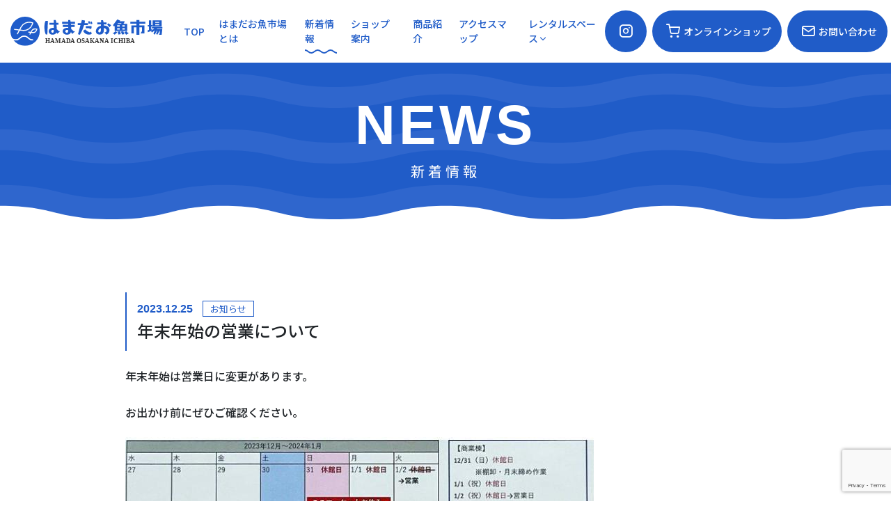

--- FILE ---
content_type: text/html; charset=UTF-8
request_url: https://hamadaosakana.com/news/504/
body_size: 8084
content:
<!DOCTYPE html>
<html lang="ja">
<head prefix="og: http://ogp.me/ns#">
<!-- Global site tag (gtag.js) - Google Analytics -->
<script async src="https://www.googletagmanager.com/gtag/js?id=G-9WYJPQWR3K"></script>
<script>
  window.dataLayer = window.dataLayer || [];
  function gtag(){dataLayer.push(arguments);}
  gtag('js', new Date());

  gtag('config', 'G-9WYJPQWR3K');
</script>
<meta charset="UTF-8">
<meta http-equiv="X-UA-Compatible" content="IE=edge">
<meta id="viewport" name="viewport" content="width=device-width,initial-scale=1,shrink-to-fit=no">
<!-- title -->
<title>新着情報 - はまだお魚市場（山陰浜田港公設市場）</title>
<meta name="description" content="はまだお魚市場 オフィシャルサイト。">
<meta name="keywords" content="はまだ,お魚,市場,センター,山陰,観光,海鮮">
<meta name="format-detection" content="telephone=no">
<!-- ogp -->
<meta property="og:title" content="はまだお魚市場（山陰浜田港公設市場）">
<meta property="og:type" content="article">
<meta property="og:description" content="はまだお魚市場 オフィシャルサイト。">
<meta property="og:url" content="https://hamadaosakana.com/">
<meta property="og:image" content="https://hamadaosakana.com/assets/img/ogp.png">
<meta property="og:site_name" content="はまだお魚市場（山陰浜田港公設市場）">
<meta name="twitter:card" content="summary_large_image" />
<!-- Windows -->
<meta name="msapplication-config" content="/browserconfig.xml">
<!-- iOS -->
<meta name="apple-mobile-web-app-title" content="はまだお魚市場（山陰浜田港公設市場）">
<link rel="apple-touch-icon" href="/assets/img/touch-icon-iphone.png">
<link rel="icon" type="image/png" href="/assets/img/android-touch-icon.png">
<link rel="icon" href="/assets/img/favicon.svg" type="image/svg+xml">
<!-- css -->
<link rel="stylesheet" type="text/css" media="screen" href="/assets/css/base.css?251030">
<link rel="stylesheet" type="text/css" media="screen" href="/assets/css/page-news.css">
<meta name='robots' content='max-image-preview:large' />
<script type="text/javascript">
/* <![CDATA[ */
window._wpemojiSettings = {"baseUrl":"https:\/\/s.w.org\/images\/core\/emoji\/14.0.0\/72x72\/","ext":".png","svgUrl":"https:\/\/s.w.org\/images\/core\/emoji\/14.0.0\/svg\/","svgExt":".svg","source":{"concatemoji":"https:\/\/hamadaosakana.com\/wpdata\/wp-includes\/js\/wp-emoji-release.min.js"}};
/*! This file is auto-generated */
!function(i,n){var o,s,e;function c(e){try{var t={supportTests:e,timestamp:(new Date).valueOf()};sessionStorage.setItem(o,JSON.stringify(t))}catch(e){}}function p(e,t,n){e.clearRect(0,0,e.canvas.width,e.canvas.height),e.fillText(t,0,0);var t=new Uint32Array(e.getImageData(0,0,e.canvas.width,e.canvas.height).data),r=(e.clearRect(0,0,e.canvas.width,e.canvas.height),e.fillText(n,0,0),new Uint32Array(e.getImageData(0,0,e.canvas.width,e.canvas.height).data));return t.every(function(e,t){return e===r[t]})}function u(e,t,n){switch(t){case"flag":return n(e,"\ud83c\udff3\ufe0f\u200d\u26a7\ufe0f","\ud83c\udff3\ufe0f\u200b\u26a7\ufe0f")?!1:!n(e,"\ud83c\uddfa\ud83c\uddf3","\ud83c\uddfa\u200b\ud83c\uddf3")&&!n(e,"\ud83c\udff4\udb40\udc67\udb40\udc62\udb40\udc65\udb40\udc6e\udb40\udc67\udb40\udc7f","\ud83c\udff4\u200b\udb40\udc67\u200b\udb40\udc62\u200b\udb40\udc65\u200b\udb40\udc6e\u200b\udb40\udc67\u200b\udb40\udc7f");case"emoji":return!n(e,"\ud83e\udef1\ud83c\udffb\u200d\ud83e\udef2\ud83c\udfff","\ud83e\udef1\ud83c\udffb\u200b\ud83e\udef2\ud83c\udfff")}return!1}function f(e,t,n){var r="undefined"!=typeof WorkerGlobalScope&&self instanceof WorkerGlobalScope?new OffscreenCanvas(300,150):i.createElement("canvas"),a=r.getContext("2d",{willReadFrequently:!0}),o=(a.textBaseline="top",a.font="600 32px Arial",{});return e.forEach(function(e){o[e]=t(a,e,n)}),o}function t(e){var t=i.createElement("script");t.src=e,t.defer=!0,i.head.appendChild(t)}"undefined"!=typeof Promise&&(o="wpEmojiSettingsSupports",s=["flag","emoji"],n.supports={everything:!0,everythingExceptFlag:!0},e=new Promise(function(e){i.addEventListener("DOMContentLoaded",e,{once:!0})}),new Promise(function(t){var n=function(){try{var e=JSON.parse(sessionStorage.getItem(o));if("object"==typeof e&&"number"==typeof e.timestamp&&(new Date).valueOf()<e.timestamp+604800&&"object"==typeof e.supportTests)return e.supportTests}catch(e){}return null}();if(!n){if("undefined"!=typeof Worker&&"undefined"!=typeof OffscreenCanvas&&"undefined"!=typeof URL&&URL.createObjectURL&&"undefined"!=typeof Blob)try{var e="postMessage("+f.toString()+"("+[JSON.stringify(s),u.toString(),p.toString()].join(",")+"));",r=new Blob([e],{type:"text/javascript"}),a=new Worker(URL.createObjectURL(r),{name:"wpTestEmojiSupports"});return void(a.onmessage=function(e){c(n=e.data),a.terminate(),t(n)})}catch(e){}c(n=f(s,u,p))}t(n)}).then(function(e){for(var t in e)n.supports[t]=e[t],n.supports.everything=n.supports.everything&&n.supports[t],"flag"!==t&&(n.supports.everythingExceptFlag=n.supports.everythingExceptFlag&&n.supports[t]);n.supports.everythingExceptFlag=n.supports.everythingExceptFlag&&!n.supports.flag,n.DOMReady=!1,n.readyCallback=function(){n.DOMReady=!0}}).then(function(){return e}).then(function(){var e;n.supports.everything||(n.readyCallback(),(e=n.source||{}).concatemoji?t(e.concatemoji):e.wpemoji&&e.twemoji&&(t(e.twemoji),t(e.wpemoji)))}))}((window,document),window._wpemojiSettings);
/* ]]> */
</script>
<style id='wp-emoji-styles-inline-css' type='text/css'>

	img.wp-smiley, img.emoji {
		display: inline !important;
		border: none !important;
		box-shadow: none !important;
		height: 1em !important;
		width: 1em !important;
		margin: 0 0.07em !important;
		vertical-align: -0.1em !important;
		background: none !important;
		padding: 0 !important;
	}
</style>
<link rel='stylesheet' id='wp-block-library-css' href='https://hamadaosakana.com/wpdata/wp-includes/css/dist/block-library/style.min.css' type='text/css' media='all' />
<style id='classic-theme-styles-inline-css' type='text/css'>
/*! This file is auto-generated */
.wp-block-button__link{color:#fff;background-color:#32373c;border-radius:9999px;box-shadow:none;text-decoration:none;padding:calc(.667em + 2px) calc(1.333em + 2px);font-size:1.125em}.wp-block-file__button{background:#32373c;color:#fff;text-decoration:none}
</style>
<style id='global-styles-inline-css' type='text/css'>
body{--wp--preset--color--black: #000000;--wp--preset--color--cyan-bluish-gray: #abb8c3;--wp--preset--color--white: #ffffff;--wp--preset--color--pale-pink: #f78da7;--wp--preset--color--vivid-red: #cf2e2e;--wp--preset--color--luminous-vivid-orange: #ff6900;--wp--preset--color--luminous-vivid-amber: #fcb900;--wp--preset--color--light-green-cyan: #7bdcb5;--wp--preset--color--vivid-green-cyan: #00d084;--wp--preset--color--pale-cyan-blue: #8ed1fc;--wp--preset--color--vivid-cyan-blue: #0693e3;--wp--preset--color--vivid-purple: #9b51e0;--wp--preset--gradient--vivid-cyan-blue-to-vivid-purple: linear-gradient(135deg,rgba(6,147,227,1) 0%,rgb(155,81,224) 100%);--wp--preset--gradient--light-green-cyan-to-vivid-green-cyan: linear-gradient(135deg,rgb(122,220,180) 0%,rgb(0,208,130) 100%);--wp--preset--gradient--luminous-vivid-amber-to-luminous-vivid-orange: linear-gradient(135deg,rgba(252,185,0,1) 0%,rgba(255,105,0,1) 100%);--wp--preset--gradient--luminous-vivid-orange-to-vivid-red: linear-gradient(135deg,rgba(255,105,0,1) 0%,rgb(207,46,46) 100%);--wp--preset--gradient--very-light-gray-to-cyan-bluish-gray: linear-gradient(135deg,rgb(238,238,238) 0%,rgb(169,184,195) 100%);--wp--preset--gradient--cool-to-warm-spectrum: linear-gradient(135deg,rgb(74,234,220) 0%,rgb(151,120,209) 20%,rgb(207,42,186) 40%,rgb(238,44,130) 60%,rgb(251,105,98) 80%,rgb(254,248,76) 100%);--wp--preset--gradient--blush-light-purple: linear-gradient(135deg,rgb(255,206,236) 0%,rgb(152,150,240) 100%);--wp--preset--gradient--blush-bordeaux: linear-gradient(135deg,rgb(254,205,165) 0%,rgb(254,45,45) 50%,rgb(107,0,62) 100%);--wp--preset--gradient--luminous-dusk: linear-gradient(135deg,rgb(255,203,112) 0%,rgb(199,81,192) 50%,rgb(65,88,208) 100%);--wp--preset--gradient--pale-ocean: linear-gradient(135deg,rgb(255,245,203) 0%,rgb(182,227,212) 50%,rgb(51,167,181) 100%);--wp--preset--gradient--electric-grass: linear-gradient(135deg,rgb(202,248,128) 0%,rgb(113,206,126) 100%);--wp--preset--gradient--midnight: linear-gradient(135deg,rgb(2,3,129) 0%,rgb(40,116,252) 100%);--wp--preset--font-size--small: 13px;--wp--preset--font-size--medium: 20px;--wp--preset--font-size--large: 36px;--wp--preset--font-size--x-large: 42px;--wp--preset--spacing--20: 0.44rem;--wp--preset--spacing--30: 0.67rem;--wp--preset--spacing--40: 1rem;--wp--preset--spacing--50: 1.5rem;--wp--preset--spacing--60: 2.25rem;--wp--preset--spacing--70: 3.38rem;--wp--preset--spacing--80: 5.06rem;--wp--preset--shadow--natural: 6px 6px 9px rgba(0, 0, 0, 0.2);--wp--preset--shadow--deep: 12px 12px 50px rgba(0, 0, 0, 0.4);--wp--preset--shadow--sharp: 6px 6px 0px rgba(0, 0, 0, 0.2);--wp--preset--shadow--outlined: 6px 6px 0px -3px rgba(255, 255, 255, 1), 6px 6px rgba(0, 0, 0, 1);--wp--preset--shadow--crisp: 6px 6px 0px rgba(0, 0, 0, 1);}:where(.is-layout-flex){gap: 0.5em;}:where(.is-layout-grid){gap: 0.5em;}body .is-layout-flow > .alignleft{float: left;margin-inline-start: 0;margin-inline-end: 2em;}body .is-layout-flow > .alignright{float: right;margin-inline-start: 2em;margin-inline-end: 0;}body .is-layout-flow > .aligncenter{margin-left: auto !important;margin-right: auto !important;}body .is-layout-constrained > .alignleft{float: left;margin-inline-start: 0;margin-inline-end: 2em;}body .is-layout-constrained > .alignright{float: right;margin-inline-start: 2em;margin-inline-end: 0;}body .is-layout-constrained > .aligncenter{margin-left: auto !important;margin-right: auto !important;}body .is-layout-constrained > :where(:not(.alignleft):not(.alignright):not(.alignfull)){max-width: var(--wp--style--global--content-size);margin-left: auto !important;margin-right: auto !important;}body .is-layout-constrained > .alignwide{max-width: var(--wp--style--global--wide-size);}body .is-layout-flex{display: flex;}body .is-layout-flex{flex-wrap: wrap;align-items: center;}body .is-layout-flex > *{margin: 0;}body .is-layout-grid{display: grid;}body .is-layout-grid > *{margin: 0;}:where(.wp-block-columns.is-layout-flex){gap: 2em;}:where(.wp-block-columns.is-layout-grid){gap: 2em;}:where(.wp-block-post-template.is-layout-flex){gap: 1.25em;}:where(.wp-block-post-template.is-layout-grid){gap: 1.25em;}.has-black-color{color: var(--wp--preset--color--black) !important;}.has-cyan-bluish-gray-color{color: var(--wp--preset--color--cyan-bluish-gray) !important;}.has-white-color{color: var(--wp--preset--color--white) !important;}.has-pale-pink-color{color: var(--wp--preset--color--pale-pink) !important;}.has-vivid-red-color{color: var(--wp--preset--color--vivid-red) !important;}.has-luminous-vivid-orange-color{color: var(--wp--preset--color--luminous-vivid-orange) !important;}.has-luminous-vivid-amber-color{color: var(--wp--preset--color--luminous-vivid-amber) !important;}.has-light-green-cyan-color{color: var(--wp--preset--color--light-green-cyan) !important;}.has-vivid-green-cyan-color{color: var(--wp--preset--color--vivid-green-cyan) !important;}.has-pale-cyan-blue-color{color: var(--wp--preset--color--pale-cyan-blue) !important;}.has-vivid-cyan-blue-color{color: var(--wp--preset--color--vivid-cyan-blue) !important;}.has-vivid-purple-color{color: var(--wp--preset--color--vivid-purple) !important;}.has-black-background-color{background-color: var(--wp--preset--color--black) !important;}.has-cyan-bluish-gray-background-color{background-color: var(--wp--preset--color--cyan-bluish-gray) !important;}.has-white-background-color{background-color: var(--wp--preset--color--white) !important;}.has-pale-pink-background-color{background-color: var(--wp--preset--color--pale-pink) !important;}.has-vivid-red-background-color{background-color: var(--wp--preset--color--vivid-red) !important;}.has-luminous-vivid-orange-background-color{background-color: var(--wp--preset--color--luminous-vivid-orange) !important;}.has-luminous-vivid-amber-background-color{background-color: var(--wp--preset--color--luminous-vivid-amber) !important;}.has-light-green-cyan-background-color{background-color: var(--wp--preset--color--light-green-cyan) !important;}.has-vivid-green-cyan-background-color{background-color: var(--wp--preset--color--vivid-green-cyan) !important;}.has-pale-cyan-blue-background-color{background-color: var(--wp--preset--color--pale-cyan-blue) !important;}.has-vivid-cyan-blue-background-color{background-color: var(--wp--preset--color--vivid-cyan-blue) !important;}.has-vivid-purple-background-color{background-color: var(--wp--preset--color--vivid-purple) !important;}.has-black-border-color{border-color: var(--wp--preset--color--black) !important;}.has-cyan-bluish-gray-border-color{border-color: var(--wp--preset--color--cyan-bluish-gray) !important;}.has-white-border-color{border-color: var(--wp--preset--color--white) !important;}.has-pale-pink-border-color{border-color: var(--wp--preset--color--pale-pink) !important;}.has-vivid-red-border-color{border-color: var(--wp--preset--color--vivid-red) !important;}.has-luminous-vivid-orange-border-color{border-color: var(--wp--preset--color--luminous-vivid-orange) !important;}.has-luminous-vivid-amber-border-color{border-color: var(--wp--preset--color--luminous-vivid-amber) !important;}.has-light-green-cyan-border-color{border-color: var(--wp--preset--color--light-green-cyan) !important;}.has-vivid-green-cyan-border-color{border-color: var(--wp--preset--color--vivid-green-cyan) !important;}.has-pale-cyan-blue-border-color{border-color: var(--wp--preset--color--pale-cyan-blue) !important;}.has-vivid-cyan-blue-border-color{border-color: var(--wp--preset--color--vivid-cyan-blue) !important;}.has-vivid-purple-border-color{border-color: var(--wp--preset--color--vivid-purple) !important;}.has-vivid-cyan-blue-to-vivid-purple-gradient-background{background: var(--wp--preset--gradient--vivid-cyan-blue-to-vivid-purple) !important;}.has-light-green-cyan-to-vivid-green-cyan-gradient-background{background: var(--wp--preset--gradient--light-green-cyan-to-vivid-green-cyan) !important;}.has-luminous-vivid-amber-to-luminous-vivid-orange-gradient-background{background: var(--wp--preset--gradient--luminous-vivid-amber-to-luminous-vivid-orange) !important;}.has-luminous-vivid-orange-to-vivid-red-gradient-background{background: var(--wp--preset--gradient--luminous-vivid-orange-to-vivid-red) !important;}.has-very-light-gray-to-cyan-bluish-gray-gradient-background{background: var(--wp--preset--gradient--very-light-gray-to-cyan-bluish-gray) !important;}.has-cool-to-warm-spectrum-gradient-background{background: var(--wp--preset--gradient--cool-to-warm-spectrum) !important;}.has-blush-light-purple-gradient-background{background: var(--wp--preset--gradient--blush-light-purple) !important;}.has-blush-bordeaux-gradient-background{background: var(--wp--preset--gradient--blush-bordeaux) !important;}.has-luminous-dusk-gradient-background{background: var(--wp--preset--gradient--luminous-dusk) !important;}.has-pale-ocean-gradient-background{background: var(--wp--preset--gradient--pale-ocean) !important;}.has-electric-grass-gradient-background{background: var(--wp--preset--gradient--electric-grass) !important;}.has-midnight-gradient-background{background: var(--wp--preset--gradient--midnight) !important;}.has-small-font-size{font-size: var(--wp--preset--font-size--small) !important;}.has-medium-font-size{font-size: var(--wp--preset--font-size--medium) !important;}.has-large-font-size{font-size: var(--wp--preset--font-size--large) !important;}.has-x-large-font-size{font-size: var(--wp--preset--font-size--x-large) !important;}
.wp-block-navigation a:where(:not(.wp-element-button)){color: inherit;}
:where(.wp-block-post-template.is-layout-flex){gap: 1.25em;}:where(.wp-block-post-template.is-layout-grid){gap: 1.25em;}
:where(.wp-block-columns.is-layout-flex){gap: 2em;}:where(.wp-block-columns.is-layout-grid){gap: 2em;}
.wp-block-pullquote{font-size: 1.5em;line-height: 1.6;}
</style>
<link rel='stylesheet' id='contact-form-7-css' href='https://hamadaosakana.com/wpdata/wp-content/plugins/contact-form-7/includes/css/styles.css' type='text/css' media='all' />
<link rel='stylesheet' id='cf7msm_styles-css' href='https://hamadaosakana.com/wpdata/wp-content/plugins/contact-form-7-multi-step-module/resources/cf7msm.css' type='text/css' media='all' />
<link rel='stylesheet' id='cf7cf-style-css' href='https://hamadaosakana.com/wpdata/wp-content/plugins/cf7-conditional-fields/style.css' type='text/css' media='all' />
<script type="text/javascript" src="https://hamadaosakana.com/wpdata/wp-includes/js/jquery/jquery.min.js" id="jquery-core-js"></script>
<script type="text/javascript" src="https://hamadaosakana.com/wpdata/wp-includes/js/jquery/jquery-migrate.min.js" id="jquery-migrate-js"></script>
<link rel="https://api.w.org/" href="https://hamadaosakana.com/wp-json/" /><link rel="canonical" href="https://hamadaosakana.com/news/504" />
<link rel='shortlink' href='https://hamadaosakana.com/?p=504' />
<link rel="alternate" type="application/json+oembed" href="https://hamadaosakana.com/wp-json/oembed/1.0/embed?url=https%3A%2F%2Fhamadaosakana.com%2Fnews%2F504" />
<link rel="alternate" type="text/xml+oembed" href="https://hamadaosakana.com/wp-json/oembed/1.0/embed?url=https%3A%2F%2Fhamadaosakana.com%2Fnews%2F504&#038;format=xml" />
<script type="application/ld+json">
{
"@context":"http://schema.org",
"@type":"WebSite",
"name":"はまだお魚市場",
"url":"https://hamadaosakana.com/",
"alternateName" : "はまだお魚市場"
}
</script>
<script type="application/ld+json">
  {
  "@context": "http://schema.org",
  "@type": "LocalBusiness",
  "name": "はまだお魚市場",
  "telephone": "+81855-23-7111",
  "address": "〒697-0017 島根県浜田市原井町3050-46",
  "openinghours ": "Mo, Tu, We, Th, Fr , Sun 8:30-18:00",
  "image":[
  "https://hamadaosakana.com/assets/img/about/hamada-osakana-appearance.jpg",
  "https://hamadaosakana.com/assets/img/shop/nodoguro.jpg",
  "https://hamadaosakana.com/assets/img/shop/honami-saba-dog.jpg"
  ]}
</script>
<script type="application/ld+json">
{
  "@context" : "http://schema.org",
  "@type" : "Organization",
  "name" : "はまだお魚市場",
  "url" : "https://hamadaosakana.com/",
  "logo" : "https://hamadaosakana.com/assets/img/hamada-osakana-ichiba_w.svg",
  "sameAs" : [
  "https://www.instagram.com/hamada.osakanaichiba/?hl=ja"
  ],
  "address": {
    "@type": "PostalAddress",
    "streetAddress": "原井町3050-46",
    "addressLocality": "浜田市",
    "addressRegion": "島根県",
    "postalCode": "697-0017",
    "addressCountry": "JP"
  }
}
</script></head>
<body>
  <script type="application/ld+json">
    {
      "@context": "https://schema.org",
      "@type": "NewsArticle",
      "mainEntityOfPage": {
        "@type": "WebPage",
        "@id": "https://hamadaosakana.com/news/"
      },
      "headline": "年末年始の営業について",
      "image": ["https://hamadaosakana.com/wpdata/wp-content/uploads/2023/12/img9.jpg", "https://hamadaosakana.com/wpdata/wp-content/uploads/2023/12/img9.jpg"],
      "datePublished": "2023-12-25",
      "dateModified": "2023-12-25",
      "publisher": {
        "@type": "Organization",
        "name": "はまだお魚市場（山陰浜田港公設市場）",
        "logo": {
          "@type": "ImageObject",
          "url": "https://hamadaosakana.com/assets/img/hamada-osakana-ichiba_w.svg"
        }
      }
    }
  </script>

<!-- header -->
<header>
  <div class="site-logo">
    <a href="/"><img src="/assets/img/hamada-osakana-ichiba_w.svg" alt="はまだお魚市場" width="260" height="46"></a>
  </div>
  <nav class="gnav">
    <ul class="gnav-list">
      <li class="ml-lg-25"><a href="/" ontouchstart>TOP</a></li>
      <li class="ml-lg-25"><a href="/about/">はまだお魚市場とは</a></li>
      <li class="active ml-lg-25"><a href="/news/">新着情報</a></li>
      <li class="ml-lg-25"><a href="/shop/">ショップ案内</a></li>
      <li class="ml-lg-25"><a href="/products/">商品紹介</a></li>
      <li class="ml-lg-25"><a href="/#access">アクセスマップ</a></li>
      <li class="dropdown ml-lg-25"><a href="/rental-space/" class="has-menu">レンタルスペース<i class="icon-chevron-down"></i></a>
      <ul class="dropdown-menu">
        <li><a href="/rental-space/">小部屋・フードコート<br class="d-none d-lg-block">客席フロア</a></li>
        <li><a href="/rental-space/event-tent.html">イベントテント</a></li>
      </ul></li>
      <li class="ml-lg-10 text-center border-none"><a href="https://www.instagram.com/hamada.osakanaichiba/?hl=ja" class="btn btn-primary" target="_blank" rel="noopener"><span><i class="icon-instagram font-lg"></i></span></a></li>
      <li class="ml-lg-10 text-center border-none"><a href="https://shop.yoridori-shotengai.jp/Form/Product/ProductList.aspx?shop=0&cat=001OSK&dpcnt=20&img=2&sort=07&udns=0&fpfl=0&sfl=0&pno=1" class="btn btn-primary" target="_blank" rel="noopener"><i class="icon-shopping-cart"></i><span>オンラインショップ</span></a></li>
      <li class="ml-lg-10 text-center border-none"><a href="/contact/" class="btn btn-primary"><i class="icon-mail"></i><span>お問い合わせ</span></a></li>
    </ul>
  </nav>
</header>
<!-- スマホ用トグルボタン -->
<div class="trigger-wrap">
  <button type="button" class="trigger-btn" aria-label="menu" data-trigger>
    <span></span>
    <span></span>
    <span></span>
  </button>
</div><!-- // header --><main>
  <!-- section -->
  <div class="page-title">
    <h1><span class="en">NEWS</span><small>新着情報</small></h1>
  </div>
  <section class="container has-padding">
    <div class="row justify-content-center">
      <div class="col-lg-10">
        <article class="article mb-80" id="">
          <div class="article-head">
            <div class="date"><span class="en">2023.12.25</span>
                            <span class="label">お知らせ</span>
                          </div>
            <h1>年末年始の営業について</h1>
          </div>
          <div class="article-body">
            <p>年末年始は営業日に変更があります。</p>
<p>お出かけ前にぜひご確認ください。</p>
<p><img class="alignnone size-full wp-image-505" src="https://hamadaosakana.com/wpdata/wp-content/uploads/2023/12/img9.jpg" alt="" width="673" height="403" /></p>
          </div>
        </article>
      </div>
      <a href="/news/" class="btn btn-primary"><span>一覧に戻る</span></a>
    </div>
  </section>     <section class="bg-wave-light footer-contact" id="contact">
      <div class="container has-padding">
        <div class="text-lg-center">
          <h2 class="index__section-title"><span class="en"><i class="icon-chevron-right"></i>CONTACT</span><small>お問い合わせ</small></h2>
        </div>
        <p class="text-lg-center font-lg">はまだお魚市場へのお問い合わせはこちら<br>※取材・メディア掲載のご依頼は<br class="d-none d-lg-block">メールフォームにてお申し込みください</p>
        <div class="text-center mb-5">
          <a href="/contact/" class="btn btn-primary btn-lg nsm"><span><i class="icon-mail"></i>メールでのお問い合わせ <i class="icon-chevrons-right"></i></span></a>
        </div>
        <div class="text-center mb-5">
          <a href="tel:0855237111" class="en tel">TEL.0855-23-7111</a>
        </div>
      </div>
    </section></main>

<div id="pagetop" class="target-scroll" data-target="header"><i class="icon-arrow-up"></i> PAGE TOP</div>
<footer>
  <div class="container d-lg-flex justify-content-lg-between">
    <nav class="footer-nav mb-4 mb-lg-0">
      <ul>
        <li><a href="https://www.midori-gr.com/daiichibs/about/privacy.html" target="_blank" rel="noopener">プライバシーポリシー</a></li>
      </ul>
    </nav>
    <div class=credit>&copy; HAMADA OSAKANA ICHIBA</div>
  </div>
</footer>
<script src="https://cdnjs.cloudflare.com/ajax/libs/lazysizes/5.3.2/lazysizes.min.js"></script>
<link rel="stylesheet" href="https://fonts.googleapis.com/css2?family=Noto+Sans+JP:wght@400;500;900&family=Asap:wght@900&displaydisplay=swap">
<script src="https://ajax.googleapis.com/ajax/libs/jquery/3.5.1/jquery.min.js"></script>
<script src="/assets/js/libs.js?231129"></script><script type="text/javascript" src="https://hamadaosakana.com/wpdata/wp-content/plugins/contact-form-7/includes/swv/js/index.js" id="swv-js"></script>
<script type="text/javascript" id="contact-form-7-js-extra">
/* <![CDATA[ */
var wpcf7 = {"api":{"root":"https:\/\/hamadaosakana.com\/wp-json\/","namespace":"contact-form-7\/v1"}};
/* ]]> */
</script>
<script type="text/javascript" src="https://hamadaosakana.com/wpdata/wp-content/plugins/contact-form-7/includes/js/index.js" id="contact-form-7-js"></script>
<script type="text/javascript" id="cf7msm-js-extra">
/* <![CDATA[ */
var cf7msm_posted_data = {"_wpcf7cf_hidden_group_fields":"[]","_wpcf7cf_hidden_groups":"[]","_wpcf7cf_visible_groups":"[]"};
/* ]]> */
</script>
<script type="text/javascript" src="https://hamadaosakana.com/wpdata/wp-content/plugins/contact-form-7-multi-step-module/resources/cf7msm.min.js" id="cf7msm-js"></script>
<script type="text/javascript" id="wpcf7cf-scripts-js-extra">
/* <![CDATA[ */
var wpcf7cf_global_settings = {"ajaxurl":"https:\/\/hamadaosakana.com\/wpdata\/wp-admin\/admin-ajax.php"};
/* ]]> */
</script>
<script type="text/javascript" src="https://hamadaosakana.com/wpdata/wp-content/plugins/cf7-conditional-fields/js/scripts.js" id="wpcf7cf-scripts-js"></script>
<script type="text/javascript" src="https://www.google.com/recaptcha/api.js?render=6LfUNx8pAAAAABFzu7qsblOkT_7Tk9KzpQDverx4" id="google-recaptcha-js"></script>
<script type="text/javascript" src="https://hamadaosakana.com/wpdata/wp-includes/js/dist/vendor/wp-polyfill-inert.min.js" id="wp-polyfill-inert-js"></script>
<script type="text/javascript" src="https://hamadaosakana.com/wpdata/wp-includes/js/dist/vendor/regenerator-runtime.min.js" id="regenerator-runtime-js"></script>
<script type="text/javascript" src="https://hamadaosakana.com/wpdata/wp-includes/js/dist/vendor/wp-polyfill.min.js" id="wp-polyfill-js"></script>
<script type="text/javascript" id="wpcf7-recaptcha-js-extra">
/* <![CDATA[ */
var wpcf7_recaptcha = {"sitekey":"6LfUNx8pAAAAABFzu7qsblOkT_7Tk9KzpQDverx4","actions":{"homepage":"homepage","contactform":"contactform"}};
/* ]]> */
</script>
<script type="text/javascript" src="https://hamadaosakana.com/wpdata/wp-content/plugins/contact-form-7/modules/recaptcha/index.js" id="wpcf7-recaptcha-js"></script>
</body>

</html>

--- FILE ---
content_type: text/html; charset=utf-8
request_url: https://www.google.com/recaptcha/api2/anchor?ar=1&k=6LfUNx8pAAAAABFzu7qsblOkT_7Tk9KzpQDverx4&co=aHR0cHM6Ly9oYW1hZGFvc2FrYW5hLmNvbTo0NDM.&hl=en&v=PoyoqOPhxBO7pBk68S4YbpHZ&size=invisible&anchor-ms=20000&execute-ms=30000&cb=75elebcxpvab
body_size: 48445
content:
<!DOCTYPE HTML><html dir="ltr" lang="en"><head><meta http-equiv="Content-Type" content="text/html; charset=UTF-8">
<meta http-equiv="X-UA-Compatible" content="IE=edge">
<title>reCAPTCHA</title>
<style type="text/css">
/* cyrillic-ext */
@font-face {
  font-family: 'Roboto';
  font-style: normal;
  font-weight: 400;
  font-stretch: 100%;
  src: url(//fonts.gstatic.com/s/roboto/v48/KFO7CnqEu92Fr1ME7kSn66aGLdTylUAMa3GUBHMdazTgWw.woff2) format('woff2');
  unicode-range: U+0460-052F, U+1C80-1C8A, U+20B4, U+2DE0-2DFF, U+A640-A69F, U+FE2E-FE2F;
}
/* cyrillic */
@font-face {
  font-family: 'Roboto';
  font-style: normal;
  font-weight: 400;
  font-stretch: 100%;
  src: url(//fonts.gstatic.com/s/roboto/v48/KFO7CnqEu92Fr1ME7kSn66aGLdTylUAMa3iUBHMdazTgWw.woff2) format('woff2');
  unicode-range: U+0301, U+0400-045F, U+0490-0491, U+04B0-04B1, U+2116;
}
/* greek-ext */
@font-face {
  font-family: 'Roboto';
  font-style: normal;
  font-weight: 400;
  font-stretch: 100%;
  src: url(//fonts.gstatic.com/s/roboto/v48/KFO7CnqEu92Fr1ME7kSn66aGLdTylUAMa3CUBHMdazTgWw.woff2) format('woff2');
  unicode-range: U+1F00-1FFF;
}
/* greek */
@font-face {
  font-family: 'Roboto';
  font-style: normal;
  font-weight: 400;
  font-stretch: 100%;
  src: url(//fonts.gstatic.com/s/roboto/v48/KFO7CnqEu92Fr1ME7kSn66aGLdTylUAMa3-UBHMdazTgWw.woff2) format('woff2');
  unicode-range: U+0370-0377, U+037A-037F, U+0384-038A, U+038C, U+038E-03A1, U+03A3-03FF;
}
/* math */
@font-face {
  font-family: 'Roboto';
  font-style: normal;
  font-weight: 400;
  font-stretch: 100%;
  src: url(//fonts.gstatic.com/s/roboto/v48/KFO7CnqEu92Fr1ME7kSn66aGLdTylUAMawCUBHMdazTgWw.woff2) format('woff2');
  unicode-range: U+0302-0303, U+0305, U+0307-0308, U+0310, U+0312, U+0315, U+031A, U+0326-0327, U+032C, U+032F-0330, U+0332-0333, U+0338, U+033A, U+0346, U+034D, U+0391-03A1, U+03A3-03A9, U+03B1-03C9, U+03D1, U+03D5-03D6, U+03F0-03F1, U+03F4-03F5, U+2016-2017, U+2034-2038, U+203C, U+2040, U+2043, U+2047, U+2050, U+2057, U+205F, U+2070-2071, U+2074-208E, U+2090-209C, U+20D0-20DC, U+20E1, U+20E5-20EF, U+2100-2112, U+2114-2115, U+2117-2121, U+2123-214F, U+2190, U+2192, U+2194-21AE, U+21B0-21E5, U+21F1-21F2, U+21F4-2211, U+2213-2214, U+2216-22FF, U+2308-230B, U+2310, U+2319, U+231C-2321, U+2336-237A, U+237C, U+2395, U+239B-23B7, U+23D0, U+23DC-23E1, U+2474-2475, U+25AF, U+25B3, U+25B7, U+25BD, U+25C1, U+25CA, U+25CC, U+25FB, U+266D-266F, U+27C0-27FF, U+2900-2AFF, U+2B0E-2B11, U+2B30-2B4C, U+2BFE, U+3030, U+FF5B, U+FF5D, U+1D400-1D7FF, U+1EE00-1EEFF;
}
/* symbols */
@font-face {
  font-family: 'Roboto';
  font-style: normal;
  font-weight: 400;
  font-stretch: 100%;
  src: url(//fonts.gstatic.com/s/roboto/v48/KFO7CnqEu92Fr1ME7kSn66aGLdTylUAMaxKUBHMdazTgWw.woff2) format('woff2');
  unicode-range: U+0001-000C, U+000E-001F, U+007F-009F, U+20DD-20E0, U+20E2-20E4, U+2150-218F, U+2190, U+2192, U+2194-2199, U+21AF, U+21E6-21F0, U+21F3, U+2218-2219, U+2299, U+22C4-22C6, U+2300-243F, U+2440-244A, U+2460-24FF, U+25A0-27BF, U+2800-28FF, U+2921-2922, U+2981, U+29BF, U+29EB, U+2B00-2BFF, U+4DC0-4DFF, U+FFF9-FFFB, U+10140-1018E, U+10190-1019C, U+101A0, U+101D0-101FD, U+102E0-102FB, U+10E60-10E7E, U+1D2C0-1D2D3, U+1D2E0-1D37F, U+1F000-1F0FF, U+1F100-1F1AD, U+1F1E6-1F1FF, U+1F30D-1F30F, U+1F315, U+1F31C, U+1F31E, U+1F320-1F32C, U+1F336, U+1F378, U+1F37D, U+1F382, U+1F393-1F39F, U+1F3A7-1F3A8, U+1F3AC-1F3AF, U+1F3C2, U+1F3C4-1F3C6, U+1F3CA-1F3CE, U+1F3D4-1F3E0, U+1F3ED, U+1F3F1-1F3F3, U+1F3F5-1F3F7, U+1F408, U+1F415, U+1F41F, U+1F426, U+1F43F, U+1F441-1F442, U+1F444, U+1F446-1F449, U+1F44C-1F44E, U+1F453, U+1F46A, U+1F47D, U+1F4A3, U+1F4B0, U+1F4B3, U+1F4B9, U+1F4BB, U+1F4BF, U+1F4C8-1F4CB, U+1F4D6, U+1F4DA, U+1F4DF, U+1F4E3-1F4E6, U+1F4EA-1F4ED, U+1F4F7, U+1F4F9-1F4FB, U+1F4FD-1F4FE, U+1F503, U+1F507-1F50B, U+1F50D, U+1F512-1F513, U+1F53E-1F54A, U+1F54F-1F5FA, U+1F610, U+1F650-1F67F, U+1F687, U+1F68D, U+1F691, U+1F694, U+1F698, U+1F6AD, U+1F6B2, U+1F6B9-1F6BA, U+1F6BC, U+1F6C6-1F6CF, U+1F6D3-1F6D7, U+1F6E0-1F6EA, U+1F6F0-1F6F3, U+1F6F7-1F6FC, U+1F700-1F7FF, U+1F800-1F80B, U+1F810-1F847, U+1F850-1F859, U+1F860-1F887, U+1F890-1F8AD, U+1F8B0-1F8BB, U+1F8C0-1F8C1, U+1F900-1F90B, U+1F93B, U+1F946, U+1F984, U+1F996, U+1F9E9, U+1FA00-1FA6F, U+1FA70-1FA7C, U+1FA80-1FA89, U+1FA8F-1FAC6, U+1FACE-1FADC, U+1FADF-1FAE9, U+1FAF0-1FAF8, U+1FB00-1FBFF;
}
/* vietnamese */
@font-face {
  font-family: 'Roboto';
  font-style: normal;
  font-weight: 400;
  font-stretch: 100%;
  src: url(//fonts.gstatic.com/s/roboto/v48/KFO7CnqEu92Fr1ME7kSn66aGLdTylUAMa3OUBHMdazTgWw.woff2) format('woff2');
  unicode-range: U+0102-0103, U+0110-0111, U+0128-0129, U+0168-0169, U+01A0-01A1, U+01AF-01B0, U+0300-0301, U+0303-0304, U+0308-0309, U+0323, U+0329, U+1EA0-1EF9, U+20AB;
}
/* latin-ext */
@font-face {
  font-family: 'Roboto';
  font-style: normal;
  font-weight: 400;
  font-stretch: 100%;
  src: url(//fonts.gstatic.com/s/roboto/v48/KFO7CnqEu92Fr1ME7kSn66aGLdTylUAMa3KUBHMdazTgWw.woff2) format('woff2');
  unicode-range: U+0100-02BA, U+02BD-02C5, U+02C7-02CC, U+02CE-02D7, U+02DD-02FF, U+0304, U+0308, U+0329, U+1D00-1DBF, U+1E00-1E9F, U+1EF2-1EFF, U+2020, U+20A0-20AB, U+20AD-20C0, U+2113, U+2C60-2C7F, U+A720-A7FF;
}
/* latin */
@font-face {
  font-family: 'Roboto';
  font-style: normal;
  font-weight: 400;
  font-stretch: 100%;
  src: url(//fonts.gstatic.com/s/roboto/v48/KFO7CnqEu92Fr1ME7kSn66aGLdTylUAMa3yUBHMdazQ.woff2) format('woff2');
  unicode-range: U+0000-00FF, U+0131, U+0152-0153, U+02BB-02BC, U+02C6, U+02DA, U+02DC, U+0304, U+0308, U+0329, U+2000-206F, U+20AC, U+2122, U+2191, U+2193, U+2212, U+2215, U+FEFF, U+FFFD;
}
/* cyrillic-ext */
@font-face {
  font-family: 'Roboto';
  font-style: normal;
  font-weight: 500;
  font-stretch: 100%;
  src: url(//fonts.gstatic.com/s/roboto/v48/KFO7CnqEu92Fr1ME7kSn66aGLdTylUAMa3GUBHMdazTgWw.woff2) format('woff2');
  unicode-range: U+0460-052F, U+1C80-1C8A, U+20B4, U+2DE0-2DFF, U+A640-A69F, U+FE2E-FE2F;
}
/* cyrillic */
@font-face {
  font-family: 'Roboto';
  font-style: normal;
  font-weight: 500;
  font-stretch: 100%;
  src: url(//fonts.gstatic.com/s/roboto/v48/KFO7CnqEu92Fr1ME7kSn66aGLdTylUAMa3iUBHMdazTgWw.woff2) format('woff2');
  unicode-range: U+0301, U+0400-045F, U+0490-0491, U+04B0-04B1, U+2116;
}
/* greek-ext */
@font-face {
  font-family: 'Roboto';
  font-style: normal;
  font-weight: 500;
  font-stretch: 100%;
  src: url(//fonts.gstatic.com/s/roboto/v48/KFO7CnqEu92Fr1ME7kSn66aGLdTylUAMa3CUBHMdazTgWw.woff2) format('woff2');
  unicode-range: U+1F00-1FFF;
}
/* greek */
@font-face {
  font-family: 'Roboto';
  font-style: normal;
  font-weight: 500;
  font-stretch: 100%;
  src: url(//fonts.gstatic.com/s/roboto/v48/KFO7CnqEu92Fr1ME7kSn66aGLdTylUAMa3-UBHMdazTgWw.woff2) format('woff2');
  unicode-range: U+0370-0377, U+037A-037F, U+0384-038A, U+038C, U+038E-03A1, U+03A3-03FF;
}
/* math */
@font-face {
  font-family: 'Roboto';
  font-style: normal;
  font-weight: 500;
  font-stretch: 100%;
  src: url(//fonts.gstatic.com/s/roboto/v48/KFO7CnqEu92Fr1ME7kSn66aGLdTylUAMawCUBHMdazTgWw.woff2) format('woff2');
  unicode-range: U+0302-0303, U+0305, U+0307-0308, U+0310, U+0312, U+0315, U+031A, U+0326-0327, U+032C, U+032F-0330, U+0332-0333, U+0338, U+033A, U+0346, U+034D, U+0391-03A1, U+03A3-03A9, U+03B1-03C9, U+03D1, U+03D5-03D6, U+03F0-03F1, U+03F4-03F5, U+2016-2017, U+2034-2038, U+203C, U+2040, U+2043, U+2047, U+2050, U+2057, U+205F, U+2070-2071, U+2074-208E, U+2090-209C, U+20D0-20DC, U+20E1, U+20E5-20EF, U+2100-2112, U+2114-2115, U+2117-2121, U+2123-214F, U+2190, U+2192, U+2194-21AE, U+21B0-21E5, U+21F1-21F2, U+21F4-2211, U+2213-2214, U+2216-22FF, U+2308-230B, U+2310, U+2319, U+231C-2321, U+2336-237A, U+237C, U+2395, U+239B-23B7, U+23D0, U+23DC-23E1, U+2474-2475, U+25AF, U+25B3, U+25B7, U+25BD, U+25C1, U+25CA, U+25CC, U+25FB, U+266D-266F, U+27C0-27FF, U+2900-2AFF, U+2B0E-2B11, U+2B30-2B4C, U+2BFE, U+3030, U+FF5B, U+FF5D, U+1D400-1D7FF, U+1EE00-1EEFF;
}
/* symbols */
@font-face {
  font-family: 'Roboto';
  font-style: normal;
  font-weight: 500;
  font-stretch: 100%;
  src: url(//fonts.gstatic.com/s/roboto/v48/KFO7CnqEu92Fr1ME7kSn66aGLdTylUAMaxKUBHMdazTgWw.woff2) format('woff2');
  unicode-range: U+0001-000C, U+000E-001F, U+007F-009F, U+20DD-20E0, U+20E2-20E4, U+2150-218F, U+2190, U+2192, U+2194-2199, U+21AF, U+21E6-21F0, U+21F3, U+2218-2219, U+2299, U+22C4-22C6, U+2300-243F, U+2440-244A, U+2460-24FF, U+25A0-27BF, U+2800-28FF, U+2921-2922, U+2981, U+29BF, U+29EB, U+2B00-2BFF, U+4DC0-4DFF, U+FFF9-FFFB, U+10140-1018E, U+10190-1019C, U+101A0, U+101D0-101FD, U+102E0-102FB, U+10E60-10E7E, U+1D2C0-1D2D3, U+1D2E0-1D37F, U+1F000-1F0FF, U+1F100-1F1AD, U+1F1E6-1F1FF, U+1F30D-1F30F, U+1F315, U+1F31C, U+1F31E, U+1F320-1F32C, U+1F336, U+1F378, U+1F37D, U+1F382, U+1F393-1F39F, U+1F3A7-1F3A8, U+1F3AC-1F3AF, U+1F3C2, U+1F3C4-1F3C6, U+1F3CA-1F3CE, U+1F3D4-1F3E0, U+1F3ED, U+1F3F1-1F3F3, U+1F3F5-1F3F7, U+1F408, U+1F415, U+1F41F, U+1F426, U+1F43F, U+1F441-1F442, U+1F444, U+1F446-1F449, U+1F44C-1F44E, U+1F453, U+1F46A, U+1F47D, U+1F4A3, U+1F4B0, U+1F4B3, U+1F4B9, U+1F4BB, U+1F4BF, U+1F4C8-1F4CB, U+1F4D6, U+1F4DA, U+1F4DF, U+1F4E3-1F4E6, U+1F4EA-1F4ED, U+1F4F7, U+1F4F9-1F4FB, U+1F4FD-1F4FE, U+1F503, U+1F507-1F50B, U+1F50D, U+1F512-1F513, U+1F53E-1F54A, U+1F54F-1F5FA, U+1F610, U+1F650-1F67F, U+1F687, U+1F68D, U+1F691, U+1F694, U+1F698, U+1F6AD, U+1F6B2, U+1F6B9-1F6BA, U+1F6BC, U+1F6C6-1F6CF, U+1F6D3-1F6D7, U+1F6E0-1F6EA, U+1F6F0-1F6F3, U+1F6F7-1F6FC, U+1F700-1F7FF, U+1F800-1F80B, U+1F810-1F847, U+1F850-1F859, U+1F860-1F887, U+1F890-1F8AD, U+1F8B0-1F8BB, U+1F8C0-1F8C1, U+1F900-1F90B, U+1F93B, U+1F946, U+1F984, U+1F996, U+1F9E9, U+1FA00-1FA6F, U+1FA70-1FA7C, U+1FA80-1FA89, U+1FA8F-1FAC6, U+1FACE-1FADC, U+1FADF-1FAE9, U+1FAF0-1FAF8, U+1FB00-1FBFF;
}
/* vietnamese */
@font-face {
  font-family: 'Roboto';
  font-style: normal;
  font-weight: 500;
  font-stretch: 100%;
  src: url(//fonts.gstatic.com/s/roboto/v48/KFO7CnqEu92Fr1ME7kSn66aGLdTylUAMa3OUBHMdazTgWw.woff2) format('woff2');
  unicode-range: U+0102-0103, U+0110-0111, U+0128-0129, U+0168-0169, U+01A0-01A1, U+01AF-01B0, U+0300-0301, U+0303-0304, U+0308-0309, U+0323, U+0329, U+1EA0-1EF9, U+20AB;
}
/* latin-ext */
@font-face {
  font-family: 'Roboto';
  font-style: normal;
  font-weight: 500;
  font-stretch: 100%;
  src: url(//fonts.gstatic.com/s/roboto/v48/KFO7CnqEu92Fr1ME7kSn66aGLdTylUAMa3KUBHMdazTgWw.woff2) format('woff2');
  unicode-range: U+0100-02BA, U+02BD-02C5, U+02C7-02CC, U+02CE-02D7, U+02DD-02FF, U+0304, U+0308, U+0329, U+1D00-1DBF, U+1E00-1E9F, U+1EF2-1EFF, U+2020, U+20A0-20AB, U+20AD-20C0, U+2113, U+2C60-2C7F, U+A720-A7FF;
}
/* latin */
@font-face {
  font-family: 'Roboto';
  font-style: normal;
  font-weight: 500;
  font-stretch: 100%;
  src: url(//fonts.gstatic.com/s/roboto/v48/KFO7CnqEu92Fr1ME7kSn66aGLdTylUAMa3yUBHMdazQ.woff2) format('woff2');
  unicode-range: U+0000-00FF, U+0131, U+0152-0153, U+02BB-02BC, U+02C6, U+02DA, U+02DC, U+0304, U+0308, U+0329, U+2000-206F, U+20AC, U+2122, U+2191, U+2193, U+2212, U+2215, U+FEFF, U+FFFD;
}
/* cyrillic-ext */
@font-face {
  font-family: 'Roboto';
  font-style: normal;
  font-weight: 900;
  font-stretch: 100%;
  src: url(//fonts.gstatic.com/s/roboto/v48/KFO7CnqEu92Fr1ME7kSn66aGLdTylUAMa3GUBHMdazTgWw.woff2) format('woff2');
  unicode-range: U+0460-052F, U+1C80-1C8A, U+20B4, U+2DE0-2DFF, U+A640-A69F, U+FE2E-FE2F;
}
/* cyrillic */
@font-face {
  font-family: 'Roboto';
  font-style: normal;
  font-weight: 900;
  font-stretch: 100%;
  src: url(//fonts.gstatic.com/s/roboto/v48/KFO7CnqEu92Fr1ME7kSn66aGLdTylUAMa3iUBHMdazTgWw.woff2) format('woff2');
  unicode-range: U+0301, U+0400-045F, U+0490-0491, U+04B0-04B1, U+2116;
}
/* greek-ext */
@font-face {
  font-family: 'Roboto';
  font-style: normal;
  font-weight: 900;
  font-stretch: 100%;
  src: url(//fonts.gstatic.com/s/roboto/v48/KFO7CnqEu92Fr1ME7kSn66aGLdTylUAMa3CUBHMdazTgWw.woff2) format('woff2');
  unicode-range: U+1F00-1FFF;
}
/* greek */
@font-face {
  font-family: 'Roboto';
  font-style: normal;
  font-weight: 900;
  font-stretch: 100%;
  src: url(//fonts.gstatic.com/s/roboto/v48/KFO7CnqEu92Fr1ME7kSn66aGLdTylUAMa3-UBHMdazTgWw.woff2) format('woff2');
  unicode-range: U+0370-0377, U+037A-037F, U+0384-038A, U+038C, U+038E-03A1, U+03A3-03FF;
}
/* math */
@font-face {
  font-family: 'Roboto';
  font-style: normal;
  font-weight: 900;
  font-stretch: 100%;
  src: url(//fonts.gstatic.com/s/roboto/v48/KFO7CnqEu92Fr1ME7kSn66aGLdTylUAMawCUBHMdazTgWw.woff2) format('woff2');
  unicode-range: U+0302-0303, U+0305, U+0307-0308, U+0310, U+0312, U+0315, U+031A, U+0326-0327, U+032C, U+032F-0330, U+0332-0333, U+0338, U+033A, U+0346, U+034D, U+0391-03A1, U+03A3-03A9, U+03B1-03C9, U+03D1, U+03D5-03D6, U+03F0-03F1, U+03F4-03F5, U+2016-2017, U+2034-2038, U+203C, U+2040, U+2043, U+2047, U+2050, U+2057, U+205F, U+2070-2071, U+2074-208E, U+2090-209C, U+20D0-20DC, U+20E1, U+20E5-20EF, U+2100-2112, U+2114-2115, U+2117-2121, U+2123-214F, U+2190, U+2192, U+2194-21AE, U+21B0-21E5, U+21F1-21F2, U+21F4-2211, U+2213-2214, U+2216-22FF, U+2308-230B, U+2310, U+2319, U+231C-2321, U+2336-237A, U+237C, U+2395, U+239B-23B7, U+23D0, U+23DC-23E1, U+2474-2475, U+25AF, U+25B3, U+25B7, U+25BD, U+25C1, U+25CA, U+25CC, U+25FB, U+266D-266F, U+27C0-27FF, U+2900-2AFF, U+2B0E-2B11, U+2B30-2B4C, U+2BFE, U+3030, U+FF5B, U+FF5D, U+1D400-1D7FF, U+1EE00-1EEFF;
}
/* symbols */
@font-face {
  font-family: 'Roboto';
  font-style: normal;
  font-weight: 900;
  font-stretch: 100%;
  src: url(//fonts.gstatic.com/s/roboto/v48/KFO7CnqEu92Fr1ME7kSn66aGLdTylUAMaxKUBHMdazTgWw.woff2) format('woff2');
  unicode-range: U+0001-000C, U+000E-001F, U+007F-009F, U+20DD-20E0, U+20E2-20E4, U+2150-218F, U+2190, U+2192, U+2194-2199, U+21AF, U+21E6-21F0, U+21F3, U+2218-2219, U+2299, U+22C4-22C6, U+2300-243F, U+2440-244A, U+2460-24FF, U+25A0-27BF, U+2800-28FF, U+2921-2922, U+2981, U+29BF, U+29EB, U+2B00-2BFF, U+4DC0-4DFF, U+FFF9-FFFB, U+10140-1018E, U+10190-1019C, U+101A0, U+101D0-101FD, U+102E0-102FB, U+10E60-10E7E, U+1D2C0-1D2D3, U+1D2E0-1D37F, U+1F000-1F0FF, U+1F100-1F1AD, U+1F1E6-1F1FF, U+1F30D-1F30F, U+1F315, U+1F31C, U+1F31E, U+1F320-1F32C, U+1F336, U+1F378, U+1F37D, U+1F382, U+1F393-1F39F, U+1F3A7-1F3A8, U+1F3AC-1F3AF, U+1F3C2, U+1F3C4-1F3C6, U+1F3CA-1F3CE, U+1F3D4-1F3E0, U+1F3ED, U+1F3F1-1F3F3, U+1F3F5-1F3F7, U+1F408, U+1F415, U+1F41F, U+1F426, U+1F43F, U+1F441-1F442, U+1F444, U+1F446-1F449, U+1F44C-1F44E, U+1F453, U+1F46A, U+1F47D, U+1F4A3, U+1F4B0, U+1F4B3, U+1F4B9, U+1F4BB, U+1F4BF, U+1F4C8-1F4CB, U+1F4D6, U+1F4DA, U+1F4DF, U+1F4E3-1F4E6, U+1F4EA-1F4ED, U+1F4F7, U+1F4F9-1F4FB, U+1F4FD-1F4FE, U+1F503, U+1F507-1F50B, U+1F50D, U+1F512-1F513, U+1F53E-1F54A, U+1F54F-1F5FA, U+1F610, U+1F650-1F67F, U+1F687, U+1F68D, U+1F691, U+1F694, U+1F698, U+1F6AD, U+1F6B2, U+1F6B9-1F6BA, U+1F6BC, U+1F6C6-1F6CF, U+1F6D3-1F6D7, U+1F6E0-1F6EA, U+1F6F0-1F6F3, U+1F6F7-1F6FC, U+1F700-1F7FF, U+1F800-1F80B, U+1F810-1F847, U+1F850-1F859, U+1F860-1F887, U+1F890-1F8AD, U+1F8B0-1F8BB, U+1F8C0-1F8C1, U+1F900-1F90B, U+1F93B, U+1F946, U+1F984, U+1F996, U+1F9E9, U+1FA00-1FA6F, U+1FA70-1FA7C, U+1FA80-1FA89, U+1FA8F-1FAC6, U+1FACE-1FADC, U+1FADF-1FAE9, U+1FAF0-1FAF8, U+1FB00-1FBFF;
}
/* vietnamese */
@font-face {
  font-family: 'Roboto';
  font-style: normal;
  font-weight: 900;
  font-stretch: 100%;
  src: url(//fonts.gstatic.com/s/roboto/v48/KFO7CnqEu92Fr1ME7kSn66aGLdTylUAMa3OUBHMdazTgWw.woff2) format('woff2');
  unicode-range: U+0102-0103, U+0110-0111, U+0128-0129, U+0168-0169, U+01A0-01A1, U+01AF-01B0, U+0300-0301, U+0303-0304, U+0308-0309, U+0323, U+0329, U+1EA0-1EF9, U+20AB;
}
/* latin-ext */
@font-face {
  font-family: 'Roboto';
  font-style: normal;
  font-weight: 900;
  font-stretch: 100%;
  src: url(//fonts.gstatic.com/s/roboto/v48/KFO7CnqEu92Fr1ME7kSn66aGLdTylUAMa3KUBHMdazTgWw.woff2) format('woff2');
  unicode-range: U+0100-02BA, U+02BD-02C5, U+02C7-02CC, U+02CE-02D7, U+02DD-02FF, U+0304, U+0308, U+0329, U+1D00-1DBF, U+1E00-1E9F, U+1EF2-1EFF, U+2020, U+20A0-20AB, U+20AD-20C0, U+2113, U+2C60-2C7F, U+A720-A7FF;
}
/* latin */
@font-face {
  font-family: 'Roboto';
  font-style: normal;
  font-weight: 900;
  font-stretch: 100%;
  src: url(//fonts.gstatic.com/s/roboto/v48/KFO7CnqEu92Fr1ME7kSn66aGLdTylUAMa3yUBHMdazQ.woff2) format('woff2');
  unicode-range: U+0000-00FF, U+0131, U+0152-0153, U+02BB-02BC, U+02C6, U+02DA, U+02DC, U+0304, U+0308, U+0329, U+2000-206F, U+20AC, U+2122, U+2191, U+2193, U+2212, U+2215, U+FEFF, U+FFFD;
}

</style>
<link rel="stylesheet" type="text/css" href="https://www.gstatic.com/recaptcha/releases/PoyoqOPhxBO7pBk68S4YbpHZ/styles__ltr.css">
<script nonce="sx-TypqN0znyfeAQEgGNOQ" type="text/javascript">window['__recaptcha_api'] = 'https://www.google.com/recaptcha/api2/';</script>
<script type="text/javascript" src="https://www.gstatic.com/recaptcha/releases/PoyoqOPhxBO7pBk68S4YbpHZ/recaptcha__en.js" nonce="sx-TypqN0znyfeAQEgGNOQ">
      
    </script></head>
<body><div id="rc-anchor-alert" class="rc-anchor-alert"></div>
<input type="hidden" id="recaptcha-token" value="[base64]">
<script type="text/javascript" nonce="sx-TypqN0znyfeAQEgGNOQ">
      recaptcha.anchor.Main.init("[\x22ainput\x22,[\x22bgdata\x22,\x22\x22,\[base64]/[base64]/[base64]/[base64]/cjw8ejpyPj4+eil9Y2F0Y2gobCl7dGhyb3cgbDt9fSxIPWZ1bmN0aW9uKHcsdCx6KXtpZih3PT0xOTR8fHc9PTIwOCl0LnZbd10/dC52W3ddLmNvbmNhdCh6KTp0LnZbd109b2Yoeix0KTtlbHNle2lmKHQuYkImJnchPTMxNylyZXR1cm47dz09NjZ8fHc9PTEyMnx8dz09NDcwfHx3PT00NHx8dz09NDE2fHx3PT0zOTd8fHc9PTQyMXx8dz09Njh8fHc9PTcwfHx3PT0xODQ/[base64]/[base64]/[base64]/bmV3IGRbVl0oSlswXSk6cD09Mj9uZXcgZFtWXShKWzBdLEpbMV0pOnA9PTM/bmV3IGRbVl0oSlswXSxKWzFdLEpbMl0pOnA9PTQ/[base64]/[base64]/[base64]/[base64]\x22,\[base64]\\u003d\x22,\x22w5Epw6xkw6LCocOBwq8gw7TCkcKHwq7Dq8K7EMOPw7oTQXdcVsKpQ0PCvmzCmhjDl8KwQ1AxwqtEw58Tw73CrCpfw6XCscKmwrctEsOJwq/DpCI7woR2dFPCkGg/w4xWGBJuRyXDgRtbN2Jxw5dHw4ljw6HCg8OMw7fDpmjDsDdrw6HComRWWCzCo8OIeSgbw6l0ZRzCosO3woXDsnvDmMKzwpZiw7TDpsOmDMKHw5o6w5PDucO6eMKrAcKiw7/[base64]/DnyAZw7nCiF/DvF88w6FzdTVyeQJAw4ZGXw9ow6DDpw1MMcOjQcKnBQ57LBLDjcK0wrhDwrzDr34QwoLCkjZ7McK/VsKwTGrCqGPDgsK3AcKLwrzDs8OGD8KCWsKvOzwiw7N8wrfCozpBU8O+wrA8wo7Cp8KMHxTDj8OUwrlaO2TClBhtwrbDkV7DusOkKsO0XcOffMOJBCHDkX0LCcKnTsODwqrDjXFNLMONwoZ4BgzCm8OxwpbDk8O9FlFjwrjCqk/DtjgHw5Ykw6t9wqnCkisOw54Owp9nw6TCjsKCwrtdGzV0IH0OFWTCt0LCmsOEwqBaw6BVBcOJwq1/SAdiw4EKw6zDn8K2wpRNNGLDr8KVH8ObY8KGw5rCmMO5IW/[base64]/DnsODw4fDgcKaWsOtFcO/w5Ruwo0WG2hXa8O6EcOHwpsYQ05sF2w/asKYJWl0aBzDh8KDwqQKwo4KAT3DvMOKQsOJFMKpw5vDgcKPHAh4w7TCuwNWwo1PNMKsTsKgwrvCiSTCmsOATMKJwpBsTAfDkMOow4ZJw6Qyw5jCsMOtUMK5SiN5U8Kjw4XCkcOVwoQaWMOzw6PCucKHSkR3asOhw7o8wq88esOTw6I0w7kCd8Oyw68owqFDUMOgwo8/w6HDghjDqQfCtsKMw5Q1wpHDvQPDpHJeQcKIw4Fsw5LCjMOqw7PCjU/DpsKjw4QiZznCk8Ojw4rDn23Dq8ORwoXDvjXCssKaQcO6XEITP33DiD7CnMOFQ8K3DMKoVlFHZA5Zw64Aw5DCusKMFMOHNMKQw4E7aXwowr1qGQnDvgl1QXLCkxbCicKKwrDDrcOVw7V1G03Di8Ktw5/Dh08xwosAXcKew7PDnjLCiSFFaMOTw6AKF3IGLMOaCsKdJh7DlhfCtEhqwozCmGVhwpXDoTZGw63DvDwceTMbIiXChMKwHRJTbMKBOg5Ewr1gGRoRF3hXKVcAw7fDhsKlwozDgWPDvFhowpggw73DoWnCicOzw5IGUwU6H8Ovw73DmlpHw5XCnsKHSGrCgMO/DMKrwoIgwqfDiUgnTxUGK3PCpx9jD8OIwpUpw4xdwqpTwofCrMOuw4duS3suPcK4w6RDU8KPeMKFJAHDoRUCw7TDhl/[base64]/Zk0QFMOdwqkAdcOFw415eMOsw7Y3w5fCpgXChih7OcKIwo7CtcKWw57Dh8OJw4TDlMK2w7XCrcK+w45xw6ZjKsOORMKpw6Jsw4rCiSlyAk4RBsOaARBnS8K1HxjDiSlle3Uiwq/[base64]/w4rDtQxxwrjConRYw6rDtcOXawsBWmUdOSErwoDDtsOKwrhGwpTDtU/DmsK+EMOFNHTDkcKmIcKIwrjCrTXClMO8cMKYTTzCpx/DjMOQci7CkCXDjcOKCMKREQgKRgQUIGvChsOQw6U2woohJlBBw6nCicK5w4vDrMOuwoPCgjd/IcOkFzzDtDRtw6rCmcO6bMONwo/[base64]/w4NYw5Y1N8K+LMO/w4/[base64]/Cv8Kmw57CsEXDpSPDvMOVc2d9HU/CkMOdw7zChxHDrXBUXBbDgsOtZ8OZw4RZasKPw57DhcK8fsKVfcOGwr4xw4lNw7lZwo/CvErCl08fc8KVw4FawqkKDHoUwp44wonDnMO4w7XDlmR9bsKgw6rCsnNjwq7DvcKzc8O0Tj/CiRTDljnCjsKgXk3DlMO4eMO5w6BWSBAQMAzCpcOndyrDiGMQOyl8NVLCiU3CrcK0AsORDcKhd1nDkBjCjyPDrHtNwoQCRMOEbMKFwrDCtHdFFCvCqcO/bQ4Fw6txwr0Dw7UlYi8uwrZ4FFXCoXfCnWh9wqPCk8KNwrdsw7nDr8OaZFU0UcKvccO+wrt1bsOjw54HAH45w5/Chi80ZMOTW8K+Z8KTwoEXZsKDw5HCuy1SGgJSQ8O7AcK0w7wANU/DuHkIEsOLwrjDpl7DtTpbwqPDuxbClsOdw4LDhxUvdGJMUMOywqUWD8KowoHDsMK4wrfDrhs+w7hraXpeBcOJw5nCl2srW8KYwpHCkVJEG3/CjRpNRcOfLcKiVgPDpsOscMO6wrAYwoXDtR3DkQxwEi5vAXfDo8OcOW/Dg8OlBMKvEzhdH8KSwrFkZsKOwrROw4fCsg7Ct8KzQkvCpTbDqXXDlMKuw6BVb8OTwqLDsMORA8Ojw5TDicOowopew4vDn8OFPSosw4/[base64]/[base64]/CohfCqcOIw5DDuiXCssOLYB7CqTBgwox8PsOmF0nDrm3CqntpKcONIgPCgztFw6XCjSA0w5HCviDDu3NOwrJEfDh5woUGwohMQiDDglRLX8OXw70lwr/Dp8KuKcK4TcOTw5/[base64]/CrTzDjkbDlMO+woxzwrRowovCqWZXM15Ow6AVcjTDslseUg/CnBfCszVuBx8pPVHCpsKkeMOAasO9w5zCsyXDtMKeIcOEw69lc8O8XHPDpsKnJ0tkM8OJKmzDo8Okd2fCk8O/w5/DuMO/HcKDC8KFZn08AHLDtcKVJVnCqsODw6fCosOcRCbChykMD8KRF1vCusORw4IlL8Kdw4BtDMOFNsK+w6/CvsKcwrHCt8K7w6hRYMKcw7Eedncsw4TDt8O8NjkeUVIzw5YkwpBJIsKTYsKbwowgDcOKw7A7w7hTw5XCmSYqwqZ/w4ckYmwRwr3Ds3pyccKiw6RYw7pIw4tPd8OHw43Dq8Kvw4U5csOqKUbDpSjDrMOEwqPDqFLDun/DicKSw7PCggXDpT3DoBXDs8KZwqTDisODAMKvw544IcOCecK5XsOKO8KXw408w5pCw6nDrMKqw4NnUcKhwr/[base64]/wonCkxTDvXnChRXCkMKww4MBwqwfw6tWdFdxcwTCsEkqwqMVw4Vjw57DvQHDmDTDv8KYE052w5zDg8OEwrfCjA/[base64]/DicOtw67CkQNwwrJkLsKcwofCncOielAYwodoCMOBZcKdw5g7eXrDumgVw7nCtcOefnktTnTDl8KyG8OUw43Du8K6IMK5w60zMcKuVGbDqgvDrsKQE8Ogw5HCpMObwplGYXo9wr0BLinDhMOowr5jOwTDvAzDqMKiwpxVaTscw6rCjQIlwrJgJy/DhMOyw4XCkHR3w4hLwqTCjz/Dnihmw4fDpT/DscKow6QWYsOuwr/[base64]/CtyDDuQzDnV1hEcO2w6LCoBnDoMOZNsKpJcKPw7o9wqdWMGNdbFzDpMOmFGzDqMOawrHCqcOrF2AvQsKdw7gCwqbCvARxdAVrwpg3w40mBUdUUcO9w582e2LDlhvClApCw5DDlMOww49Kw5PDphBgw7zCjsKbOMOIKGkXaHYQwq/DrlHDrypXfUHCoMOVWcKQwqVxw6cCYMKIwrTDjSjDsT1Aw70+dMOkfMK8w7vCgVQYwqVQUTHDssKpw5nDsEXDiMOJwqgJw5AKGXPDlHc9WQDCln/CmMK8GsOND8KSwpLCucOQwrFaHMOAwpR4cWrDhcO5HTPClGJZF0rClcO7w7PDscO7woFQwqbDr8K/[base64]/CrsO/w7IdwoBNGcOPbBtgw7YjKV/Dj8O8D8OVw5nDjT0RGELClzjDtMKOwoPCpcOrwp7CqyI8w5XCkkLCkcOHwq03wrbCtlxodsK4T8KXwrzDuMOwNxbCumlxw6jClcOEwqV5w7PDiVDCkMO/[base64]/DlkQCw5LCpiMAw4DDkgRYwrIzw7/CgSbDoW1ZB8Kcw6pFLcKqIcK+EMKrwpctw5nCkxPCgsObVmQSECfDoR/CqXBQwpojesOXRD9wQ8OEw6rCnUIEw71KwpfChFxVw5zDrzUeIw7DgcOPwqQaAMOew4jCj8KdwpNrLQjDmE8UQFAHI8KhJ0sDAAfCoMOJE2FpYUhCw63Co8Oqw5vDvMOlfnU7LsKUwpQZwrwZw4rDmcK5CDDDlU9ue8OtciHCk8KqCzTDgMO/C8Kdw60LwpzDslfDvnXCnBHCqlnDgF7Co8OobS8cw5xcw5YqNMKWZcKgMQF+GhbDmA/DpTbCk27Dsm7ClcKywpN8w6TCu8KRCA/DrWvCpcOFAQfCm1nDr8KCw7YES8OBH1Yiw5bCjn7CiyTDo8KoesO0wqjDo2IDQWbCqHzDrlDCtQYgUgvCncOkwqEQw5nDrMKsXkvCvyB8N2TDl8KwwqrDj1DDoMO5Nw/DgMOUPyNHw60XwonDncKWcR/CicOTC0wbG8KaFzXDsiPDq8OSPWvClQkUDMOLwqjClcK7bMKTwp/CtBkRwrpvwrc2CC3CjsO7D8OxwrNPHE9hLRs0PsKPKCRCdA/DlSAGEC4iwrrCq3DCn8K9w5jDt8Oiw6spHh7Cs8Kaw6MzRRjDlMOARzZ6wpMlcWRfL8OGw5fDrcOXw75Pw69zWCPCnUZuMcKqw5ZwWsKEw4EHw7BRacKVw7FwGF4KwqZ5LMKOwpd9wr/[base64]/ajw4w6YLw4HChMOEwq8kESAgPxh5wpjDk07Ds1cKLsOMKzbDv8OfVibDnB3DlsK0SjBTW8KowoPDiUQ8wqvCqMKXXMOiw4HCmcOaw7lIw4TDp8KJeBLCpxlXw7fDgcKcwpIbfh/DucOrecKbw5EcEsOOwrvCrsOLw4DCicOyGcOewqrDucKAYiA4Sg1QJWEVwqsCSRg0Mn8tU8KHM8OEZH/[base64]/Co2MHZyYGUC03wrnCg8OJwqwVwq7Cj8K8ax3DjcOAQDHClwDCmzjDhzxfwqcWw6HCtVBDw4jCrThqFFHCvgYvX23DlBomw6zCncOLE8OPwqbCkMK/FMKcIsKSwqBVw4tjwqTCqmXCt08/wqXCkS9rwrvCtwzDi8OpYsOkZE19PsOnIjoOwrjCk8OQw4V7acKzfkLCoyfCgQ3CpcOMHgh4LsO2w5XCvx3CpcOkwq7Dn0JsUHzCiMOiw63CicORwr/CphVdworDlsOpwp1Ow7s0w4g6G0gQwp7Dj8KMJRvCuMO9QyDDjEHDlMOcOEkwwpwHwppKw4pnw5TDk18Jw4QnNMOyw64tw6fDmRsvZsOYwqXDlcOfJ8O0fgV1bi8ecCnCl8OiQMO5SsO/w7w3NMO1BsO3fMKBEsKKwq/CuA3DhDhhRgTCosKDaDTDosOFwonCmMO9fgXDgsKzXHRfVHPDo28DworCvsKud8O0V8OEw6/[base64]/IhR+wp5XcB7DgsOWdcOKwpbDkQXDrC9+w4VzT8OqwrnDmjECRcODwoA1D8KRwqkFw6/CqsK8GzvCrcKfQWfDjj8Vw4oVf8OGbMOjDcOywooWw5HDrhVFw60cw78sw6Aywox8UsKfAX9Vw7x5woQKUjDCtsOrwqvCsR1ZwrlCVMOaworDvsKtcm5rw5DCgh/CrA/DrMKtfT8QwqzCj20ew7vCozNVRW/[base64]/Cq1XDg8KbPcOHw5VsQsK6f8Kbw7TCgMOewrVMfsOkwpjCvjrDg8OjwrbDjsK2O1MULSnDvXfDi3IgNsKMJy3Dq8KWw7ASaSINwp/DuMKPezHCiU1tw6nCmDwedMKUV8O+w4sbw4xJZjA4wrHCvAPCuMKTJmoqcEZdAlnDt8OFRTrChjjCh29lZ8Ojw5TCncKwFRpnwrgWwqHCrRMef1rDrCEVwpwkwqJtZxFhOcOvwovDtsK8wrVGw5DCt8KnEyXCgsODwpVnwprClUzCmMOLHz7Cs8O1w6cUw5YRwo/ClMKawoYCw4rCnk/[base64]/DoEPDgcORSsOpw4/DgsO1w4FVwqsHw7RgAyvCrMKcA8KsKcOdZFLDi3TDnMKxw6rCrG8BwqEHw43DoMOuwrUnwrzCusKeBcKLdMKJBMKoa1vDpERUwqjDsUR/UzbCkcK3RW1zPcOcM8Oow6EyW1fDu8OxFcOVWWrCkn3Cv8OOw5rDpXkiwpsAwpsDw6jCuSnDt8KHWUh5wrUgwqjDhsK7wonCgcOgw65Rwq7Dl8KLw6zDjcKqwpDDpRPChzpgfiwhwoXChMOGw5UyaFwpYRjDhnw/OsKww6oBw6vDm8Kuw4XDjMOQw4RAw6IvD8Oxwo83w4VrDMOvwrTCql/[base64]/CisO7cgjDoU9TPynDk8K0McKhB1lYbsOxQwvDsMOgOsKWwoDCgMOUbcKYw4DDr0TDjAjCuBjCvsOtw4TDh8OiAGkPX1BNHCLCgcOBw6fDssKvwqfDrMONT8K2D2l3Am4vwqMneMKYGhzDo8K6wroqw4/CqX40wqfCksKcwp/Coh7Dl8ODw43DocOgwrxOw5V5NsKHwrPDoMK7JcO6F8O0wqrCmcOSEXvCnR/Du2zChcONw6BdBHVAGsK2wqk7McOCwp/DusOGJhDDp8OPdMO1wq/Dq8K6UMKoai4CR3XCkcK2b8O4R2RYwo7CpTcxY8O9MBZnwrPDpcKNSFjCjcKAw7xTFcKrNsOnwqRFw5RhQ8Ocwpo/bQMbdCkuM2/Ct8KzUcKgF0zCqcKcEsOcG2cpw4DDu8O/V8OGJyjDk8KfwoMeB8KYwqVkw7p6DCJhMMK9BR3CgF/CiMKECMKsGCnDosKvwqQ8wptuwprDq8OQwpXDn1w8wpcywoUqXsKHJsOgHhEWKsOzw73Cgy5hK13Dp8Osag99J8KpfTQfwo51V3HDpsKPEMKbWh7Drm/Dt3I/LMOwwrMoUAcrYEHDmsOJPWjCi8OwwqsCAsK5wqzDmcOrYcOyPcK5wqbCssK/woDDpwcxw4jCnMKgV8OhWsKkfsKzAErCmXfDgsOnCMOpPjsDwqZLwqjCu27DkDEVDMKuHj3Co2guw7k0UkjCui/Co0jDkkTDiMKewq3CmcOmwoTCo2bDvUPDicOBwoceOMKQw78aw6zCu2Fgwq5yVB3DkFvDqsKJwopvKkzCsSfDtcK3S1bDnGgBaXM/wpEgJ8OCw6fCmMOGScKoJhJxTwc9wphhwrzClcOHPhxIAMKzw7kxw55QXEUWHVXDm8OIVgAZd1vDpcOtw6TChGbCiMO3UiZpP1/[base64]/CtMKJwoDCmDJaw4bDs1zDiXIRLATCkGENVjnDjMK1FMOlw6NJw5Edw4BcSCNFU3LDi8K9wrDCvGJ/wqfCt3vDqj/[base64]/[base64]/FmjCqMKIL1bCscKeDhRDwrUXw6QeZ8Oqw4XCosKyf8OCNzhYw6vDncOmwq4FEMORw405w4fDqH1hB8OOKDfDpMKzLhLCl27DtlPDpcKMw6TCgsKVNGPCrMOlH1QTw4o+UCEqwqJaUj7CqkPDtRI2aMO0Z8KswrPCgl3DusKPw5XDrHTCslPDlEnDpsK/[base64]/CoGDDlynCqzopw6XDtsKiDCw1woF/[base64]/[base64]/Ck8KqwrwyD0oKwp1Pw45XKsK6KsK4w619JGFlRhDCmcOVQcKTXcKtCcOjw74wwqVXwr/[base64]/fzLCrC5Cw7V6ZjnDusKkd8O+w6rDqTXCk8O2w4HDocK5ERZowqfCkMKBw7k8wpZyW8K9DsK2McOjw4Jww7fDgBHCr8KxOhzCiDbCvMKpbkbDvsOPZcKtwo/ChcOyw6wlwotpPWnDn8OtZwEAwrHDigzDr1DDqm0dKylpw6jDsH0sDUHCiUDDlsKaLQN8wrUmGBI8WsK9ccOaO0fCiXfDosO2w4wBwpd6LV9tw4YBw6LCuRjCuUo0JsOgJVU+wplPQMKGBsOdw6fCkBdCwrZSw5/CuBXCsGjDtsK/B1HDiXrCqV1jwrkadSzCkcK0w4x8S8KWw5PDvyvCsH7CkkJCGcO1WsObX8OxHBgNDVlOwp0sw4/DmTZ1RsKPwpvDqsKKwoAMdsKTBMOSw6BPw5c0VMOew73DhCvDoRzChcOgdRXCncKWEsKbwoLDsmgWN0PDqwjCnsOow4tgFsOdMMOwwp9lw4x5R3/[base64]/[base64]/w5t9VcO2w6TCrMKsVQHDgCgFwrLCvH4zwpVTRgTDuAjCosORw5/CnULDnRLDhyAnUcOnwqzDicKEw7vCmXwVw6zCqcKIQgrClMOjw5vClcOUTEkYwoLCjAcjPlRUw6rDgMOSwpDCuGtgF1zCkTHDisKbJsKjEWF/w7TCsMK0BsKPwrVkw5Zkw7/CpXrCqkkxFCzDu8KOWcKcw542w5XDiVjDv3sOwpzDpnDDp8ONKnZrRzFKcEDDnn55wrbDtGvDssOTw6vDqw7DnMOrasKVwpnCosOFPMOdNDzDrzIRe8OyYFHDp8OuEcKRH8Kpw6LCrsK8wro1wrDDvmPCmTRLW3Rnc0XDvGrDo8OIe8Orw6/ClMKlwp7CisOKwoBDV0EdIxkqZlUoS8OhwqXDmyTDglMGwplrwpbDmcKrwqMlw73CscKsTg8Aw7Yub8KORS3DlcOkCMKZTB9pwq/DsSLDscO9TUYTPcKXwqnDlTUMwofDp8Ozw4kLwrvCnDZuSMKgSMODQ3PDi8Kwe29ewoAQX8OWBGLCoVMpwrtiw7Rqwq1cWl/ClWnCvizDoCjDpzbDrMOzCHpzcmAUwp3DnF4qw5bCrsORw5ITwqPDnMK8Z3pSwrFowrdQI8OSOHDCu2XDlsK/f11iHU3DpMKVVQ7ClFU3w68pw74bDAMfO37DvsKFSGXCr8KVa8KxU8OXwoN/U8Kkf3Ydw7/[base64]/w5tqwoA+w6nDrmvCusOqwo3CglDDpsKqCEAnw4UTw5Q2csOzwqZMIcKIw4HClBrCliTCkD4Bw6MywrPDuT/[base64]/woPCjsOMwpJkwrLCgxXDpR9MaRTCpgTDh8Kew41dwprDjhbDsTAUwrHCkMKvw4rCsSI9wonCvXjCrcO5YMKZw6rDj8K1wrjDiFAaw59Awo/CgsO8AMKKwp7CkyM+KSB0bsKZwqZVZgcxwoNXR8K/w6vCmMOfCBbDtcOjS8KPQMKeHxY1wrDCl8OtUU3CjsOQcWjChsOhacKEwpp/[base64]/Dkh5Uw6kTejZhQGPCncOswq7Du8O7XCl/wrLDtE8ZZMODBB9ww51zwpfCs1jCumTDgXTCu8O7wrcqw7UVwpHCtsO5S8O0VibCm8KAwoUcw55qw4lXw7lhw643w5pmwoola3Jpw7gqL2wXex/Cr3wTw7XCjsK6w4TCssK5TsO8GMOrw6sLwqh7c0zCo2ENYk5Qw5XDjgc+wr/[base64]/CksKTw5sQwqbCgcK8wqkDwoxZw6ZrHcOgw40fV8KTw7YgC0HDmAZqCDfCpULClQU/w6rCshDDiMK0w4/CnztMXsKFS3ExUcO4H8OGwoHDkMO6w5AUw4jCjMOHbhXDtBBNwq7Do1Bfb8KYwppYwrjClCrCgFQGSzkkw5rDlMOBw51Yw6gPw7/DucKbJADDrcK6wrgbwpMMKMOGcSLCk8OhwqXCiMOjwrjCpUAKw6bDjj0cwrsxdA/CpsOzAXZeVQ46ZsKbRsONQ2F+NMOtw5jDvXYtwoY6NGHDt0ZkwrjCsUjDk8KnFzhwwqrCgHlrw6bCvz9fPkrDmg3DnwLCusOJw7vDhMO3byPDryfClsKbMz1SwojCp21cw6glRMKXGMOWaC4hwrljdMK5DEobw6o8wp/[base64]/BS57D8KIE0Jjw5d/P8OkwpLCjMOHNsKjw7TDncKMwqrCsg51wpZDw5wew4vChsOwRE7CuH/[base64]/[base64]/ClcOZwp3DpD7ChMOyQQrDosOTw5LDtEA7wpVKwqNiCcKNw50sw6fCuggwHBRBwqjCgWTCmkJbwoUAwoTDh8KlJ8Kdw7I1w4hgf8OVw4M9w6Muw5jClw3CmcKowocEHi53wplhF1jCkGvDmnQEMSE+wqF+ET8FwpR9A8KnQ8KnworCr3DDisK/woDDu8K+wqRgbAPCrF8twotdJcKcwqvCnG1bK3/[base64]/[base64]/woDCrz4+w5ILA09KeQkNEcO/NsKJw7N7wpbDrMKXwoQVDMK8woJ4CcOswrgqLz0ewow9w6TCgcKjccOzwrzCtsKkw6jCs8ODJFhxGAjCtxdCYsO7wrzDgD/DswfDjUfCkMOPwrR3KXzDmC7DsMOwXcKZw5Vrw4hRw7HChsOVw5llWj/DkBdMdX4Kwq/DuMOkVcOfw4XDtwNQwqUQGyLDssOkecOKM8O1fMKBw6PDhV9Zwr3Du8KswrgVw5HCrF/DrsOvS8OWwr8owq7CqyfDhlwRYU3Cl8KFw78TVVnCnD7Dg8Kke1jCqD8XPm7DjSDDnsOJw6o6TG5WD8O0w4HCkG5DwpzCjcO9w60SwoR3w4sswpxsNsKhwpfDj8OEw4sHLQRxf8Kza0DCo8K8CcK/w5c7w5MAw4VJGlwCwpvCh8Oyw5PDlwQGw6p0wrdBw4cfw47Cq0jClFPDu8K1TBfDnMORcGrCtcKzP3bDsMO9YGcqSnJgw6nDmhIEwpMtw4JAw6MuwqVgbi/Cj0QKKsOCw7jCqMOEQcKqXj7CuFsVw5sHwojCjMOUPUFBw7jCmcKrM0LCgsKRw7TCmmvDjcKtwrVVLcKyw6UZYS7DlsK7wpzDshXDhSjDq8OkK1fCusOQf1bDosK/w4sYw5vCojBbwpjCmVXDpC3Ds8OJw73DlUIpw7nCocK8wo/DgDbCmsKDw7rDnsO9M8KOIS8qAcOJbFNYLH4Yw45zw6DDpgHDmVbDrsOPMybDmBDCjsOoI8KPwqvCusOZw4ENwrDDpnjDrkwhUUE9w4HDkzjDoMOgw43CvMKiZsOrw6UyPQZQwr0EAWNwCjtbMcO6IQ/DmcK9cyYuwqU/w6zDmcK9fcK9SDjCpTllw6kTIF7Cu2QBcsKKwrbDgkfChF0qBcOwLwMuw5LDpVouw6E6ZMK4wq7CrcOABMO7wp/CkWzDpDNtw7dDw4/DkcO5wrQ8QMKRw5bDjcKPw6AdDsKQfsOSAU7CuALCjsKHw59nUcKLDsK2w6l1OMKHw5XCqG8Dw6DDig/DjAM+NgZQwo4HT8KQw5/Djm3DucKnwrjDkickJMONQ8KbMFzDtTXCjDowIx/Cjg1cCsKFUBXDnsOIw45UUlbCplzDpRDClMOsOsKOEsKbw6bDkMKFw7szMx9jwr/CmMKYMcOzPTAfw74lw67DiS4Ow4rCo8Kxwp3DocO7w5kzC3hHBMOXf8Kcw5DCpsKHIQnDh8OKw6oaccKcwrtcw7U1w7/CjsO7D8OrCk1rXsKoRAbCu8OMM2t/[base64]/[base64]/w7zCiMKsHwVcwrE7UsO2MsOEw4ZqKVHDkUYfWMKwWBrDmcKCCMKcY3fDtVnDjcOEdyUYw6JmwpfChR/[base64]/DsA7Cu8K3Ghc8w6NnacKkw69UdnbCoEPCol4ywrvDvgTDulPCkMKwHMOlwrpFworCnknCp1XDpcKsBzHDpsOxRcKhw4/DmUByJmvDv8OyYF/Cq3liw77DpsKHUnzDu8O2wqYawrIDGsOmD8KDWSjDm1zCliouw7pee2zCk8KWw5/CusOMw7bCgcOFw69ywrMiwq7CtcKuw47CkcOKw4Ixw4PClk7CmTZ0w4rDh8Kyw7PDmMKtwprDmcKzLFzCksKwSXAILMKJKMKjHivCicKFw7FHw6DCh8OLwo/DuDxzasKDJMKRwrLCo8KjEAvClB5ew7PDl8KTwq/Dp8Kiw5I4wpkkwpLDmMOAw4DDk8KDQMKBRyfDt8K7NsKMSFXDpcOjMhrCksKYT0jCucO2ZsO2WsKSwqEYw55JwqVnwpbDiQ/CtsOzTsKaw5fDsinDkiQ/UQPCgV4PVF7DpCXDjG3DvCzDhMK4w6h0wobCvsOUwp8qw70kXSoAwogzS8Osa8O1CcKywqIEw6Y9w7zDignDjMKuZsKYw5zCg8OFw5l+TE3CoR/CpMKtwr7DgX5CTXhow5JSKMKtwqdvdMOmwrdBw6BWV8KDOgtBw4jDr8KbNMO1w7VJYz/CoAHCjxjDonAABRLCo3bDmMOgK10Iw6NNwrnCp19SaT0bSMKIEQXCrsO8J8OqwotyXcOkw5hww6nCjcKXw7Bdw5Eew4sTc8KDwrYrFUXDlH8Cwoknw6nCm8OZPiYmU8OMTH/[base64]/[base64]/ZGZ5w7F3Mnscw7U0acK/[base64]/Cgwkpwq7DoTU7wrtYE8Kjwro3w4lxXcOcZGHCvSxNYsKAwqHCjsOUwqjDisOlw7d5cTHCmMOIwrjCpypiVsOzw4RFacOmw7ZKF8OZw7LCnig/w4ZzwqTDjDxLX8OwwrPDocOSNsKRw5jDssKFbcO5woDCk3IOdzYSSyvCnMOxw49HGcOgATF/w4DDlFzDkD7DpW8sScKFw7M2QMOtwq4zw6/CtMKtNmLDuMKPeXzCiDHCncOAFcOiw6LCi0Y1wrXChsO2w4TDnMKpwrfCsl87RcKgLFBuw5XCt8Kkwr3DiMOGwpzDvcK/[base64]/CtwhZPcKeOcK3YxjDpT/DiF06f8KUwqzDgcKZw4UPTMOJBsOPwrfClMK2MW3DmsOYwqNxwrkWw5zClMOJYlfCg8K6K8Krw67CpMK/wrUpwoo9B3TDv8KbflDCuxfCrGgDbF9RfsOPw7LCj0BIOF3DusKmF8KLJcOPFSAdS0UoFQ/CjUjCk8K1w5LCm8Kqw6o4w4vDkT7DugnCnRXDsMOXw5fCjMOvwqQ/wpc/e2FQdHdWw5bDn1vCoizDkBTCmMKJYQVAQA1vwooAwqp2WMKpw7BFSiLCosKuw4/[base64]/HsORw4PDpgVQXcKVw44ZUcOMNsOwdcKGcgpqFcKCIsO4QwIMWXFWw6Jqwp/DjHQbRsKBC14nwoBtNHjCqgLDpMOawr0uw7rCmMK2woPDp17CthlmwqI0csOWw4FOw6PDgcOsFsKRw5jCujwYwqwXN8KNwrMvaGRNw6vDpMKGG8OQw5oUHBLCssOMU8KfwpLCisO0w7NYKMOHwrLCvsK9fcKMXBjDh8KvwqjCuxzDnDDCt8K+wo/Ck8OffcOiwr7CqcOQQnvCmUHDkQXDmMOowq8bwprDtRB7wopxwr9SEcKawrPClw7DpcKlF8KbLixpOsKoNzPCjcOQNzNFE8K/F8Okw70dwqvDjCRyHMKEwq9rZnrDpsO6w5XCh8KfwpBkw4bCp24OVcKPw7dmRCzDlMOUHcKTwrnDk8K+asOBTMOAwrZCZTEXwp/[base64]/[base64]/[base64]/[base64]/CnsOSCDTDqhs3XcOnHCDCl8K7NcOLXF/CmsODc8OjKsKLwpDDswMzw7w0wpDDlcO5wospZwDCgsOUw54rGTxvw4NNPcOsJxbDn8K4UXpDw6zCvXUePsOrQkXDq8KLw6PCswnCkFrCjsO8wqPCuVIWFsKFOnzDjU/DpMKxwohvwqvDvcKFw6szSyzDoDYdw70wS8O2N2xbD8OowqNyfcKswqbDpMORbHzChsKsw6nCgDTDs8OHw6/[base64]/DjsK+w4ZNw7zDksKSw73CssOBSShDwptTwr1ZJRdmw6BPLMOMYcONwqJgw4pfwqvChsOTwqk+dcOJw6LCjsKGYnfCqMKsExR0w5scKHvCtMOjK8OgwqbDvcK4w4bDhT00w6vDo8KkwrQ/w73Cp3zCp8Owwo7CisKBwo5NHTfCtTNQfMOlA8KDesKAY8OETMOzwoNGNAbCpcKqKcO9ARhpXcOMw78JwrzDvMKSwrk7w4bDk8Oqw7/[base64]/[base64]/Dk8OBTj3DmcKBw5FQw5/[base64]/CgmDDkMKLV0IwwodNw5nCgGzDtMOaw7PCpcKzwp7DisOpwq1LScK8KkBNwqFFXmBnw7EQwpDCrsKZw7ZDBMOre8OVWsOFNmfDkhTDs0IFwpXCsMKyblQcVEXCng02DBzCi8KaGXrCrCnDsF/Cg1kfw6txdDHCtcOpasKDw5DCr8Kow5rCjBEcK8KtXw7Dr8K8w4XCsC7CnQbCm8OyfMOBEcKAw7oGwoDCmxAkNih7w7tLwpd3BktkZXBVw6c4w5h6w77DtVkGBV/CncKTwrxCw6Y+w6HCnsKTwqbDhMKVesOWeB5Ww71ewqYmw4M0w4oPwrTDkSfDon/CvsO0w5FKKGFvwqHDnMKeccOmWno/wowcODA+Q8OZeUMcRMOSEcOiw4vDnMKaUnjCgMKYQxYcdHZOwq7Dnx3Dp2HDjkwPeMKoQQnCk09pWMKWFcOGGcOiw7LDmcKTcmUBw7vChsO8w5YBAU9TXjPDlT1iw6bCp8KARXfCrXpHNDXDtU7Dm8KmPh0+LFfDjVlfw7MYw5jDlcOowr/DglfDs8K1H8O/w4HCtRQXwrDCtyjCvVAjWUjDvxJpwq4ZHMOswr0gw4tPwp4Iw7IDw51bOMKyw6Qqw7TDuAY8FArCnsK6QcOkDcO9w5MVEcKxfiPCjwYxwrvCvi/Dq0pNwoc1w6snKTUONSfDrCjDrMO5PsOdBDbCuMKowpRQXB1ww7HDp8KUeXrCkR9iwrDDh8OHwqTCrMKsW8KvRF5faSxfwo4swqFuw4Jdw5bCqX/Dn3/CpS1rw5HCkHMMw4Yra054wqLCkiDDhsOGC3RifHjClF3DqsKIDnLDgsOnw4ZscBQjwrRCCMKSS8Oywotww5ZwUsOUbMKXwo5ZwrPCuxfCpcKhwpAKd8Kxw7djZ2/CvnpxOcOxCcOFCcOFRsKcRnTDiQjDp1DDlEnDsj7DuMOFw7VMwqJ0wpLCn8Khw4nDlG4gw6BLGcKbwqzDvMKuwoXCpxQ9LMKuCMK0w60echnDjcOgwqMXCcK4U8OyEmXDlsK/[base64]/[base64]/DoMKHBS04cMObwrfCqhPDlMOjeG8BwrvCksKDIcOmb1HCgcO7w4/Cg8K/wq/Dh39nw6VWZxpPw6t1S0UaMGTDl8OJdXvComfCuVTDgsOrOFbClsKwOmvCv23DkW9BOcODwrPDqkvDu1MaJk7DszjDusKDwrtnMkgRM8KRUsKRwpPClsOrICrDphDDn8OKFcOhwpXDnsK3dHbDmnbDjFxqw7nCqcKvAsOwJWl/W2zDosKoAMOwccKfO3fCqMKkJ8KzQDrDpCHDsMO5DcKwwrFVw5PClcOdwrbDpzEIe1nCt3U7wp3CmsKgK8KbwqDDthrClcKFwq3Dq8KNd0bCqcOmLUkxw7k0B2DCk8OIw6LDjcO7HUQ7w4B0w43DpX0Uw588XlnCiwRFw6bDhnfDtkTDrsKlYjPCq8O/[base64]\\u003d\\u003d\x22],null,[\x22conf\x22,null,\x226LfUNx8pAAAAABFzu7qsblOkT_7Tk9KzpQDverx4\x22,0,null,null,null,1,[21,125,63,73,95,87,41,43,42,83,102,105,109,121],[1017145,884],0,null,null,null,null,0,null,0,null,700,1,null,0,\x22CvYBEg8I8ajhFRgAOgZUOU5CNWISDwjmjuIVGAA6BlFCb29IYxIPCPeI5jcYADoGb2lsZURkEg8I8M3jFRgBOgZmSVZJaGISDwjiyqA3GAE6BmdMTkNIYxIPCN6/tzcYADoGZWF6dTZkEg8I2NKBMhgAOgZBcTc3dmYSDgi45ZQyGAE6BVFCT0QwEg8I0tuVNxgAOgZmZmFXQWUSDwiV2JQyGAA6BlBxNjBuZBIPCMXziDcYADoGYVhvaWFjEg8IjcqGMhgBOgZPd040dGYSDgiK/Yg3GAA6BU1mSUk0GhkIAxIVHRTwl+M3Dv++pQYZxJ0JGZzijAIZ\x22,0,1,null,null,1,null,0,0,null,null,null,0],\x22https://hamadaosakana.com:443\x22,null,[3,1,1],null,null,null,1,3600,[\x22https://www.google.com/intl/en/policies/privacy/\x22,\x22https://www.google.com/intl/en/policies/terms/\x22],\x22G0WJ7ystmymP4xPenxO7b/+/fP6AAmbO0A7SjJjOhOE\\u003d\x22,1,0,null,1,1768408259366,0,0,[15,34,190,199,130],null,[78],\x22RC-SpemEEdg7YG98A\x22,null,null,null,null,null,\x220dAFcWeA5OFGt9GwMaMUYpAGiA1tXKZLMBojEg71x1v_kbRYhqGDTdlfadm21zXST_HX4QRnE_nidC4TertUinRN4lMxO_3dDd2A\x22,1768491059211]");
    </script></body></html>

--- FILE ---
content_type: text/css
request_url: https://hamadaosakana.com/assets/css/page-news.css
body_size: 752
content:
.table-calendar{border-bottom:solid 1px #205cc8}.table-calendar thead{background-color:rgba(32,92,200,.8);color:#fff;font-size:1.3rem}.table-calendar th,.table-calendar td{border-top:solid 1px #205cc8;padding:8px 8px;font-weight:normal;text-align:center;white-space:nowrap}@media(min-width: 992px){.table-calendar th,.table-calendar td{padding:8px 20px}}.table-calendar tbody th{color:#205cc8}.table-calendar tbody tr:nth-child(2n){background-color:rgba(32,92,200,.05)}.table-scroll{overflow-x:auto}.pagination{text-align:center;display:flex;justify-content:center}.pagination span,.pagination a{border:solid 2px #205cc8;display:flex;align-items:center;justify-content:center;width:50px;height:50px;margin:0 3px}.pagination .current{background-color:#205cc8;color:#fff}.pagination a:hover{background-color:#205cc8;color:#fff}/*# sourceMappingURL=page-news.css.map */

--- FILE ---
content_type: text/css
request_url: https://hamadaosakana.com/assets/fonts/icomoon/style.css
body_size: 2618
content:
@font-face {
  font-family: 'icomoon';
  src:  url('fonts/icomoon.eot?8hjeha');
  src:  url('fonts/icomoon.eot?8hjeha#iefix') format('embedded-opentype'),
    url('fonts/icomoon.ttf?8hjeha') format('truetype'),
    url('fonts/icomoon.woff?8hjeha') format('woff'),
    url('fonts/icomoon.svg?8hjeha#icomoon') format('svg');
  font-weight: normal;
  font-style: normal;
  font-display: block;
}

[class^="icon-"], [class*=" icon-"] {
  /* use !important to prevent issues with browser extensions that change fonts */
  font-family: 'icomoon' !important;
  speak: never;
  font-style: normal;
  font-weight: normal;
  font-variant: normal;
  text-transform: none;
  line-height: 1;

  /* Better Font Rendering =========== */
  -webkit-font-smoothing: antialiased;
  -moz-osx-font-smoothing: grayscale;
}

.icon-car-parking:before {
  content: "\ea1c";
}
.icon-osakana:before {
  content: "\ea1b";
}
.icon-train:before {
  content: "\ea1a";
}
.icon-activity:before {
  content: "\e900";
}
.icon-airplay:before {
  content: "\e901";
}
.icon-alert-circle:before {
  content: "\e902";
}
.icon-alert-octagon:before {
  content: "\e903";
}
.icon-alert-triangle:before {
  content: "\e904";
}
.icon-align-center:before {
  content: "\e905";
}
.icon-align-justify:before {
  content: "\e906";
}
.icon-align-left:before {
  content: "\e907";
}
.icon-align-right:before {
  content: "\e908";
}
.icon-anchor:before {
  content: "\e909";
}
.icon-aperture:before {
  content: "\e90a";
}
.icon-archive:before {
  content: "\e90b";
}
.icon-arrow-down:before {
  content: "\e90c";
}
.icon-arrow-down-circle:before {
  content: "\e90d";
}
.icon-arrow-down-left:before {
  content: "\e90e";
}
.icon-arrow-down-right:before {
  content: "\e90f";
}
.icon-arrow-left:before {
  content: "\e910";
}
.icon-arrow-left-circle:before {
  content: "\e911";
}
.icon-arrow-right:before {
  content: "\e912";
}
.icon-arrow-right-circle:before {
  content: "\e913";
}
.icon-arrow-up:before {
  content: "\e914";
}
.icon-arrow-up-circle:before {
  content: "\e915";
}
.icon-arrow-up-left:before {
  content: "\e916";
}
.icon-arrow-up-right:before {
  content: "\e917";
}
.icon-at-sign:before {
  content: "\e918";
}
.icon-award:before {
  content: "\e919";
}
.icon-bar-chart:before {
  content: "\e91a";
}
.icon-bar-chart-2:before {
  content: "\e91b";
}
.icon-battery:before {
  content: "\e91c";
}
.icon-battery-charging:before {
  content: "\e91d";
}
.icon-bell:before {
  content: "\e91e";
}
.icon-bell-off:before {
  content: "\e91f";
}
.icon-bluetooth:before {
  content: "\e920";
}
.icon-bold:before {
  content: "\e921";
}
.icon-book:before {
  content: "\e922";
}
.icon-book-open:before {
  content: "\e923";
}
.icon-bookmark:before {
  content: "\e924";
}
.icon-box:before {
  content: "\e925";
}
.icon-briefcase:before {
  content: "\e926";
}
.icon-calendar:before {
  content: "\e927";
}
.icon-camera:before {
  content: "\e928";
}
.icon-camera-off:before {
  content: "\e929";
}
.icon-cast:before {
  content: "\e92a";
}
.icon-check:before {
  content: "\e92b";
}
.icon-check-circle:before {
  content: "\e92c";
}
.icon-check-square:before {
  content: "\e92d";
}
.icon-chevron-down:before {
  content: "\e92e";
}
.icon-chevron-left:before {
  content: "\e92f";
}
.icon-chevron-right:before {
  content: "\e930";
}
.icon-chevron-up:before {
  content: "\e931";
}
.icon-chevrons-down:before {
  content: "\e932";
}
.icon-chevrons-left:before {
  content: "\e933";
}
.icon-chevrons-right:before {
  content: "\e934";
}
.icon-chevrons-up:before {
  content: "\e935";
}
.icon-chrome:before {
  content: "\e936";
}
.icon-circle:before {
  content: "\e937";
}
.icon-clipboard:before {
  content: "\e938";
}
.icon-clock:before {
  content: "\e939";
}
.icon-cloud:before {
  content: "\e93a";
}
.icon-cloud-drizzle:before {
  content: "\e93b";
}
.icon-cloud-lightning:before {
  content: "\e93c";
}
.icon-cloud-off:before {
  content: "\e93d";
}
.icon-cloud-rain:before {
  content: "\e93e";
}
.icon-cloud-snow:before {
  content: "\e93f";
}
.icon-code:before {
  content: "\e940";
}
.icon-codepen:before {
  content: "\e941";
}
.icon-codesandbox:before {
  content: "\e942";
}
.icon-coffee:before {
  content: "\e943";
}
.icon-columns:before {
  content: "\e944";
}
.icon-command:before {
  content: "\e945";
}
.icon-compass:before {
  content: "\e946";
}
.icon-copy:before {
  content: "\e947";
}
.icon-corner-down-left:before {
  content: "\e948";
}
.icon-corner-down-right:before {
  content: "\e949";
}
.icon-corner-left-down:before {
  content: "\e94a";
}
.icon-corner-left-up:before {
  content: "\e94b";
}
.icon-corner-right-down:before {
  content: "\e94c";
}
.icon-corner-right-up:before {
  content: "\e94d";
}
.icon-corner-up-left:before {
  content: "\e94e";
}
.icon-corner-up-right:before {
  content: "\e94f";
}
.icon-cpu:before {
  content: "\e950";
}
.icon-credit-card:before {
  content: "\e951";
}
.icon-crop:before {
  content: "\e952";
}
.icon-crosshair:before {
  content: "\e953";
}
.icon-database:before {
  content: "\e954";
}
.icon-delete:before {
  content: "\e955";
}
.icon-disc:before {
  content: "\e956";
}
.icon-dollar-sign:before {
  content: "\e957";
}
.icon-download:before {
  content: "\e958";
}
.icon-download-cloud:before {
  content: "\e959";
}
.icon-droplet:before {
  content: "\e95a";
}
.icon-edit:before {
  content: "\e95b";
}
.icon-edit-2:before {
  content: "\e95c";
}
.icon-edit-3:before {
  content: "\e95d";
}
.icon-external-link:before {
  content: "\e95e";
}
.icon-eye:before {
  content: "\e95f";
}
.icon-eye-off:before {
  content: "\e960";
}
.icon-facebook:before {
  content: "\e961";
}
.icon-fast-forward:before {
  content: "\e962";
}
.icon-feather:before {
  content: "\e963";
}
.icon-figma:before {
  content: "\e964";
}
.icon-file:before {
  content: "\e965";
}
.icon-file-minus:before {
  content: "\e966";
}
.icon-file-plus:before {
  content: "\e967";
}
.icon-file-text:before {
  content: "\e968";
}
.icon-film:before {
  content: "\e969";
}
.icon-filter:before {
  content: "\e96a";
}
.icon-flag:before {
  content: "\e96b";
}
.icon-folder:before {
  content: "\e96c";
}
.icon-folder-minus:before {
  content: "\e96d";
}
.icon-folder-plus:before {
  content: "\e96e";
}
.icon-framer:before {
  content: "\e96f";
}
.icon-frown:before {
  content: "\e970";
}
.icon-gift:before {
  content: "\e971";
}
.icon-git-branch:before {
  content: "\e972";
}
.icon-git-commit:before {
  content: "\e973";
}
.icon-git-merge:before {
  content: "\e974";
}
.icon-git-pull-request:before {
  content: "\e975";
}
.icon-github:before {
  content: "\e976";
}
.icon-gitlab:before {
  content: "\e977";
}
.icon-globe:before {
  content: "\e978";
}
.icon-grid:before {
  content: "\e979";
}
.icon-hard-drive:before {
  content: "\e97a";
}
.icon-hash:before {
  content: "\e97b";
}
.icon-headphones:before {
  content: "\e97c";
}
.icon-heart:before {
  content: "\e97d";
}
.icon-help-circle:before {
  content: "\e97e";
}
.icon-hexagon:before {
  content: "\e97f";
}
.icon-home:before {
  content: "\e980";
}
.icon-image:before {
  content: "\e981";
}
.icon-inbox:before {
  content: "\e982";
}
.icon-info:before {
  content: "\e983";
}
.icon-instagram:before {
  content: "\e984";
}
.icon-italic:before {
  content: "\e985";
}
.icon-key:before {
  content: "\e986";
}
.icon-layers:before {
  content: "\e987";
}
.icon-layout:before {
  content: "\e988";
}
.icon-life-buoy:before {
  content: "\e989";
}
.icon-link:before {
  content: "\e98a";
}
.icon-link-2:before {
  content: "\e98b";
}
.icon-linkedin:before {
  content: "\e98c";
}
.icon-list:before {
  content: "\e98d";
}
.icon-loader:before {
  content: "\e98e";
}
.icon-lock:before {
  content: "\e98f";
}
.icon-log-in:before {
  content: "\e990";
}
.icon-log-out:before {
  content: "\e991";
}
.icon-mail:before {
  content: "\e992";
}
.icon-map:before {
  content: "\e993";
}
.icon-map-pin:before {
  content: "\e994";
}
.icon-maximize:before {
  content: "\e995";
}
.icon-maximize-2:before {
  content: "\e996";
}
.icon-meh:before {
  content: "\e997";
}
.icon-menu:before {
  content: "\e998";
}
.icon-message-circle:before {
  content: "\e999";
}
.icon-message-square:before {
  content: "\e99a";
}
.icon-mic:before {
  content: "\e99b";
}
.icon-mic-off:before {
  content: "\e99c";
}
.icon-minimize:before {
  content: "\e99d";
}
.icon-minimize-2:before {
  content: "\e99e";
}
.icon-minus:before {
  content: "\e99f";
}
.icon-minus-circle:before {
  content: "\e9a0";
}
.icon-minus-square:before {
  content: "\e9a1";
}
.icon-monitor:before {
  content: "\e9a2";
}
.icon-moon:before {
  content: "\e9a3";
}
.icon-more-horizontal:before {
  content: "\e9a4";
}
.icon-more-vertical:before {
  content: "\e9a5";
}
.icon-mouse-pointer:before {
  content: "\e9a6";
}
.icon-move:before {
  content: "\e9a7";
}
.icon-music:before {
  content: "\e9a8";
}
.icon-navigation:before {
  content: "\e9a9";
}
.icon-navigation-2:before {
  content: "\e9aa";
}
.icon-octagon:before {
  content: "\e9ab";
}
.icon-package:before {
  content: "\e9ac";
}
.icon-paperclip:before {
  content: "\e9ad";
}
.icon-pause:before {
  content: "\e9ae";
}
.icon-pause-circle:before {
  content: "\e9af";
}
.icon-pen-tool:before {
  content: "\e9b0";
}
.icon-percent:before {
  content: "\e9b1";
}
.icon-phone:before {
  content: "\e9b2";
}
.icon-phone-call:before {
  content: "\e9b3";
}
.icon-phone-forwarded:before {
  content: "\e9b4";
}
.icon-phone-incoming:before {
  content: "\e9b5";
}
.icon-phone-missed:before {
  content: "\e9b6";
}
.icon-phone-off:before {
  content: "\e9b7";
}
.icon-phone-outgoing:before {
  content: "\e9b8";
}
.icon-pie-chart:before {
  content: "\e9b9";
}
.icon-play:before {
  content: "\e9ba";
}
.icon-play-circle:before {
  content: "\e9bb";
}
.icon-plus:before {
  content: "\e9bc";
}
.icon-plus-circle:before {
  content: "\e9bd";
}
.icon-plus-square:before {
  content: "\e9be";
}
.icon-pocket:before {
  content: "\e9bf";
}
.icon-power:before {
  content: "\e9c0";
}
.icon-printer:before {
  content: "\e9c1";
}
.icon-radio:before {
  content: "\e9c2";
}
.icon-refresh-ccw:before {
  content: "\e9c3";
}
.icon-refresh-cw:before {
  content: "\e9c4";
}
.icon-repeat:before {
  content: "\e9c5";
}
.icon-rewind:before {
  content: "\e9c6";
}
.icon-rotate-ccw:before {
  content: "\e9c7";
}
.icon-rotate-cw:before {
  content: "\e9c8";
}
.icon-rss:before {
  content: "\e9c9";
}
.icon-save:before {
  content: "\e9ca";
}
.icon-scissors:before {
  content: "\e9cb";
}
.icon-search:before {
  content: "\e9cc";
}
.icon-send:before {
  content: "\e9cd";
}
.icon-server:before {
  content: "\e9ce";
}
.icon-settings:before {
  content: "\e9cf";
}
.icon-share:before {
  content: "\e9d0";
}
.icon-share-2:before {
  content: "\e9d1";
}
.icon-shield:before {
  content: "\e9d2";
}
.icon-shield-off:before {
  content: "\e9d3";
}
.icon-shopping-bag:before {
  content: "\e9d4";
}
.icon-shopping-cart:before {
  content: "\e9d5";
}
.icon-shuffle:before {
  content: "\e9d6";
}
.icon-sidebar:before {
  content: "\e9d7";
}
.icon-skip-back:before {
  content: "\e9d8";
}
.icon-skip-forward:before {
  content: "\e9d9";
}
.icon-slack:before {
  content: "\e9da";
}
.icon-slash:before {
  content: "\e9db";
}
.icon-sliders:before {
  content: "\e9dc";
}
.icon-smartphone:before {
  content: "\e9dd";
}
.icon-smile:before {
  content: "\e9de";
}
.icon-speaker:before {
  content: "\e9df";
}
.icon-square:before {
  content: "\e9e0";
}
.icon-star:before {
  content: "\e9e1";
}
.icon-stop-circle:before {
  content: "\e9e2";
}
.icon-sun:before {
  content: "\e9e3";
}
.icon-sunrise:before {
  content: "\e9e4";
}
.icon-sunset:before {
  content: "\e9e5";
}
.icon-tablet:before {
  content: "\e9e6";
}
.icon-tag:before {
  content: "\e9e7";
}
.icon-target:before {
  content: "\e9e8";
}
.icon-terminal:before {
  content: "\e9e9";
}
.icon-thermometer:before {
  content: "\e9ea";
}
.icon-thumbs-down:before {
  content: "\e9eb";
}
.icon-thumbs-up:before {
  content: "\e9ec";
}
.icon-toggle-left:before {
  content: "\e9ed";
}
.icon-toggle-right:before {
  content: "\e9ee";
}
.icon-tool:before {
  content: "\e9ef";
}
.icon-trash:before {
  content: "\e9f0";
}
.icon-trash-2:before {
  content: "\e9f1";
}
.icon-trello:before {
  content: "\e9f2";
}
.icon-trending-down:before {
  content: "\e9f3";
}
.icon-trending-up:before {
  content: "\e9f4";
}
.icon-triangle:before {
  content: "\e9f5";
}
.icon-truck:before {
  content: "\e9f6";
}
.icon-tv:before {
  content: "\e9f7";
}
.icon-twitch:before {
  content: "\e9f8";
}
.icon-twitter:before {
  content: "\e9f9";
}
.icon-type:before {
  content: "\e9fa";
}
.icon-umbrella:before {
  content: "\e9fb";
}
.icon-underline:before {
  content: "\e9fc";
}
.icon-unlock:before {
  content: "\e9fd";
}
.icon-upload:before {
  content: "\e9fe";
}
.icon-upload-cloud:before {
  content: "\e9ff";
}
.icon-user:before {
  content: "\ea00";
}
.icon-user-check:before {
  content: "\ea01";
}
.icon-user-minus:before {
  content: "\ea02";
}
.icon-user-plus:before {
  content: "\ea03";
}
.icon-user-x:before {
  content: "\ea04";
}
.icon-users:before {
  content: "\ea05";
}
.icon-video:before {
  content: "\ea06";
}
.icon-video-off:before {
  content: "\ea07";
}
.icon-voicemail:before {
  content: "\ea08";
}
.icon-volume:before {
  content: "\ea09";
}
.icon-volume-1:before {
  content: "\ea0a";
}
.icon-volume-2:before {
  content: "\ea0b";
}
.icon-volume-x:before {
  content: "\ea0c";
}
.icon-watch:before {
  content: "\ea0d";
}
.icon-wifi:before {
  content: "\ea0e";
}
.icon-wifi-off:before {
  content: "\ea0f";
}
.icon-wind:before {
  content: "\ea10";
}
.icon-x:before {
  content: "\ea11";
}
.icon-x-circle:before {
  content: "\ea12";
}
.icon-x-octagon:before {
  content: "\ea13";
}
.icon-x-square:before {
  content: "\ea14";
}
.icon-youtube:before {
  content: "\ea15";
}
.icon-zap:before {
  content: "\ea16";
}
.icon-zap-off:before {
  content: "\ea17";
}
.icon-zoom-in:before {
  content: "\ea18";
}
.icon-zoom-out:before {
  content: "\ea19";
}


--- FILE ---
content_type: application/javascript
request_url: https://hamadaosakana.com/assets/js/libs.js?231129
body_size: 324
content:
$(function () {
  "use strict";
  $("[data-trigger]").on("click", function () {
    gnavOpen();
  });

  function gnavOpen() {
    $("[data-trigger]").toggleClass("active");
    $(".gnav").toggleClass("is-open");
    return false;
  }

  $(".gnav a").on("click", function () {
    $(this).removeClass("active");
    $(".gnav").removeClass("is-open");
  });

 
  //------------------------
  // ヘッダメニュー固定
  //------------------------
  $(window).on("scroll", function () {
    $("header").toggleClass("is-fixed", $(this).scrollTop() > 75);
  });

  //------------------------
  // ページトップへ
  //------------------------
  var pagetop = $("#pagetop");

  $(window).scroll(function () {
    if ($(this).scrollTop() > 80) {
      pagetop.removeClass("fade-out");
      pagetop.addClass("fade-in");
    } else {
      pagetop.removeClass("fade-in");
      pagetop.addClass("fade-out");
    }
  });

  pagetop.click(function () {
    $("body, html").animate({scrollTop: 0}, 500);
    return false;
  });
});


--- FILE ---
content_type: image/svg+xml
request_url: https://hamadaosakana.com/assets/img/hamada-osakana-ichiba_w.svg
body_size: 2757
content:
<svg xmlns="http://www.w3.org/2000/svg" viewBox="0 0 623.41 120" widht="623" height="120"><defs><style>.cls-1{fill:#1f5cca;}.cls-2{fill:#fff;}.cls-3{font-size:26.68px;fill:#333;font-family:BrandonGrotesque-Black, Brandon Grotesque;font-weight:800;}</style></defs><g id="レイヤー_2" data-name="レイヤー 2"><g id="レイヤー_2-2" data-name="レイヤー 2"><g id="レイヤー_2-3" data-name="レイヤー 2"><g id="レイヤー_1-2" data-name="レイヤー 1-2"><polygon class="cls-1" points="528.35 13.64 516.16 13.64 516.16 20.66 491.68 20.66 491.68 28.87 516.16 28.87 516.16 35.66 495.43 35.66 495.43 68.97 505.69 68.97 505.69 43.87 516.16 43.87 516.16 74.53 528.35 74.53 528.35 43.87 538.82 43.87 538.82 60 533.24 68.97 549.06 68.97 549.06 35.66 528.35 35.66 528.35 28.87 552.83 28.87 552.83 20.66 528.35 20.66 528.35 13.64"/><path class="cls-1" d="M144.79,73.11h6.38l2.44-56h-9.73C136.89,29.4,137.85,60.7,144.79,73.11Z"/><path class="cls-1" d="M189.67,51.2c0-5.34-.35-11.85-.82-17.94h7.69V25.05H188A34.33,34.33,0,0,0,185.48,14h-8.21V25.05H160v8.21h17.35V46.31l-.76-.12C167.5,45,158,49.21,156.73,58.3c-1.13,8.58,5.85,15.94,16,15.94,8.43,0,13.66-3.69,15.78-9.36a50.35,50.35,0,0,1,3.43,5.79l10.87-10.26-6.44-2A31.22,31.22,0,0,0,189.67,51.2ZM174.91,65.56a5.33,5.33,0,0,1-5.31-.18,6.36,6.36,0,0,1-1-8.94,5.87,5.87,0,0,1,.46-.52c1.46-1.54,4.56-2.06,8.21-.66v2.32c.07,4.7-.53,7.08-2.36,8Z"/><path class="cls-1" d="M248.79,50.93c0-2.71-.12-5.71-.26-8.76h14.71V33.88H248c-.12-1.61-.26-3.19-.41-4.72h16.65V21H246.56A21.67,21.67,0,0,0,244.61,14H236.4v7H211.77V29.2H236.4v4.68H214.79v8.2h21.69v4.36l-1.37-.23c-9.08-1.25-19.66,3-20.9,12.11-1.15,8.58,6.88,15.92,17,15.92,9.19,0,15-3.69,16.82-10.67a37.52,37.52,0,0,1,4.75,7.68L264.39,61l-6.16-1.73A36.48,36.48,0,0,0,248.79,50.93ZM233.48,65.69a7.22,7.22,0,0,1-5.8-.58A5.78,5.78,0,0,1,227.2,56c1.34-1.42,4.11-2,8.21-.92l1.09.32V57.7C236.48,62.38,235.27,64.76,233.48,65.69Z"/><path class="cls-1" d="M317.63,34.45V26.24H304a46.94,46.94,0,0,0,1.07-10.51l-12.32-2.05-3.36,12.54H276.13v8.21h11L276.87,72.17l7.8,2.4A161,161,0,0,0,302,34.43Z"/><polygon class="cls-1" points="332.67 47.32 332.67 39.09 308.84 39.09 308.84 47.32 324.81 47.42 324.81 52.02 332.67 47.32"/><path class="cls-1" d="M325.63,65a54.75,54.75,0,0,1-19.8-12.46l-8.07,6.4C304.31,72.27,318.28,77,333,71.7l-2.36-10.26Z"/><polygon class="cls-1" points="327.03 27.74 324.28 18.4 318.26 19.45 320.23 29.44 327.03 27.74"/><polygon class="cls-1" points="327.23 21.01 329.18 31.02 335.99 29.32 333.22 19.98 327.23 21.01"/><path class="cls-1" d="M382.68,36.46c0-1.66-.2-3.3-.33-4.9h11.21V23.35H381.45a31.14,31.14,0,0,0-2.26-9h-7.53l-.22,9H355.92v8.21h15.31l-.16,6c-9.46,2-18.47,7.35-20.71,19.72a13.34,13.34,0,0,0,10.12,15.92q.61.14,1.23.21c9.34,1.34,17.57-1.66,20.05-10.09A74.43,74.43,0,0,0,383,46.48a17.83,17.83,0,0,1,6.28,2.46c6,3.8,6.16,11.27,1.7,14.77l-5.93.78,8.38,10c13.21-7.53,15.41-20.17,8.74-30.13C398.4,38.76,390.19,36.67,382.68,36.46ZM365,65a5.32,5.32,0,0,1-5.09-5.53q0-.32.06-.63A12.84,12.84,0,0,1,362.78,52a17.8,17.8,0,0,1,8.08-4.81l-.22,8.56C370.49,60.68,368.36,64.82,365,65Z"/><path class="cls-1" d="M396.49,33a109.34,109.34,0,0,1,9.63,10l6.81-8.34-12.56-7.28Z"/><path class="cls-1" d="M427.22,59h51.45V29.3H463.34c3.32-5.69,4.53-9.13,4.53-10.73H447.92A27.91,27.91,0,0,0,449.69,16l-11.76-4.7L420.12,34.94l4.33,4.93a27.64,27.64,0,0,0,2.77-1.52Zm10.26-23.82h10.73v6H437.48Zm21,18V47.07h9.93v6.06Zm-21-6.06h10.73v6.06H437.48Zm30.92-5.85h-9.93v-6h9.93Zm-13-14.81-1.9,2.89H438.28c1-1,1.93-1.92,2.83-2.89Z"/><polygon class="cls-1" points="452.7 61.25 457.43 73.53 467.07 71.92 462.64 60.35 452.7 61.25"/><path class="cls-1" d="M424.08,65.79l-5.54.57L427.2,74a83.79,83.79,0,0,0,10.46-9.65l-8.08-4.21Z"/><polygon class="cls-1" points="439.2 61.25 442.5 73.53 452.15 71.92 449.13 60.35 439.2 61.25"/><polygon class="cls-1" points="475.1 59.84 466.54 63.49 473.88 74.65 485.25 68 480.53 65.99 475.1 59.84"/><path class="cls-1" d="M620,40.79V15.41H582.9V40.79ZM609.78,31v3.88H593.16V31Zm0-9.74v3.87H593.16V21.3Z"/><polygon class="cls-1" points="623.41 48.41 623.41 42.54 580.05 42.54 580.05 48.41 589.01 48.41 581.98 55.94 581.98 51.75 576.93 52.76 576.93 40.57 581.98 40.57 581.98 39.91 581.98 34.7 576.93 34.7 576.93 15.43 567.67 15.43 567.67 34.7 562.6 34.7 562.6 39.91 562.6 40.57 567.67 40.57 567.67 54.6 562.6 55.61 562.6 64.21 580.54 57.48 576.35 61.95 580.5 64.76 589.82 57.48 591.03 57.48 586.16 70.41 591.39 74.28 600.57 57.48 602.27 57.48 596.94 71.72 602.17 73.94 611.88 57.48 612.39 57.48 611.18 70.92 608.35 74.53 619.67 74.53 622.49 50.48 598.74 50.48 601.39 48.41 623.41 48.41"/></g></g><path class="cls-1" d="M60,0A60,60,0,0,0,6.79,87.71c3.72,3.25,7.61,6.06,14.68,6.06,7.88,0,11.8-3.49,16-7.19,4.34-3.85,9.25-8.22,18.71-8.22s14.37,4.37,18.71,8.22c4.15,3.7,8.08,7.19,16,7.19a2.07,2.07,0,1,1,0,4.13c-9.45,0-14.37-4.37-18.71-8.23-4.16-3.69-8.08-7.18-16-7.18s-11.81,3.49-16,7.18c-4.34,3.86-9.26,8.23-18.71,8.23a23.93,23.93,0,0,1-9.37-1.77A60,60,0,1,0,60,0Z"/><path class="cls-2" d="M28.58,72.75a2,2,0,0,1-1-.25,2.06,2.06,0,0,1-.84-2.8l7.11-13.17L16.75,54.47a2.06,2.06,0,1,1,.49-4.1L36,52.62l6-11.15a39.1,39.1,0,0,1,42.7-19.78l7.38,1.61A2.07,2.07,0,0,1,93.61,26L91.3,32.6A38.74,38.74,0,0,1,50,58.47L38.29,57.06,30.4,71.66A2.06,2.06,0,0,1,28.58,72.75ZM40.4,53.15l10.11,1.21A34.64,34.64,0,0,0,87.4,31.24l1.53-4.4-5.1-1.11A35,35,0,0,0,45.65,43.42Z"/><path class="cls-2" d="M80,73.81a2.06,2.06,0,0,1-1.81-3l2.37-4.4-6-.72a2.06,2.06,0,1,1,.49-4.1l7.59.91L85,58.16a18.6,18.6,0,0,1,20.31-9.4l3.29.72a2,2,0,0,1,1.37,1,2.08,2.08,0,0,1,.15,1.69l-1,2.94A18.45,18.45,0,0,1,89.42,67.43l-4.48-.54L81.8,72.72A2.09,2.09,0,0,1,80,73.81ZM87.06,63l2.84.34a14.32,14.32,0,0,0,15.24-9.56l.26-.74-1-.22a14.44,14.44,0,0,0-15.78,7.31Z"/><path class="cls-2" d="M40.18,89.67c4.15-3.69,8.08-7.18,16-7.18s11.8,3.49,16,7.18c4.34,3.86,9.26,8.23,18.71,8.23a2.07,2.07,0,1,0,0-4.13c-7.88,0-11.81-3.49-16-7.19-4.34-3.85-9.26-8.22-18.71-8.22s-14.37,4.37-18.71,8.22c-4.16,3.7-8.08,7.19-16,7.19-7.07,0-11-2.81-14.68-6.06a59.68,59.68,0,0,0,5.31,8.42,23.93,23.93,0,0,0,9.37,1.77C30.92,97.9,35.84,93.53,40.18,89.67Z"/><text class="cls-3" transform="translate(141.59 109.51)">HAMADA OSAKANA ICHIBA</text></g></g></svg>

--- FILE ---
content_type: image/svg+xml
request_url: https://hamadaosakana.com/assets/img/wave1.svg
body_size: 656
content:
<?xml version="1.0" encoding="utf-8"?>
<!-- Generator: Adobe Illustrator 24.3.0, SVG Export Plug-In . SVG Version: 6.00 Build 0)  -->
<svg version="1.1" id="レイヤー_1" xmlns="http://www.w3.org/2000/svg" xmlns:xlink="http://www.w3.org/1999/xlink" x="0px"
	 y="0px" viewBox="0 0 320 80" style="enable-background:new 0 0 320 80;" xml:space="preserve" width="320" height="80">
<style type="text/css">
	.st0{fill:#2F66CD;}
</style>
<g id="レイヤー_2_1_">
	<g id="レイヤー_1-2">
		<path class="st0" d="M237.5,40.8C217.8,45.5,199.2,50,161,50s-56.8-4.5-76.5-9.2C64,35.9,42.8,30.8,1,30.8H0v30h1
			c38.2,0,56.8,4.5,76.5,9.2C98,74.9,119.2,80,161,80s63-5.1,83.5-10c19.5-4.7,38-9.1,75.5-9.2v-30
			C278.9,30.9,257.8,35.9,237.5,40.8z"/>
	</g>
</g>
</svg>


--- FILE ---
content_type: image/svg+xml
request_url: https://hamadaosakana.com/assets/img/wave-footer.svg
body_size: 656
content:
<?xml version="1.0" encoding="utf-8"?>
<!-- Generator: Adobe Illustrator 24.3.0, SVG Export Plug-In . SVG Version: 6.00 Build 0)  -->
<svg version="1.1" id="レイヤー_1" xmlns="http://www.w3.org/2000/svg" xmlns:xlink="http://www.w3.org/1999/xlink" x="0px"
	 y="0px" viewBox="0 0 320 80" style="enable-background:new 0 0 320 80;" xml:space="preserve" width="320" height="80">
<style type="text/css">
	.st0{fill:#205CC8;}
</style>
<g id="レイヤー_2_1_">
	<g id="レイヤー_1-2">
		<path class="st0" d="M237.5,40.8C217.8,45.5,199.2,50,161,50s-56.8-4.5-76.5-9.2C64,35.9,42.8,30.8,1,30.8H0v30h1
			c38.2,0,56.8,4.5,76.5,9.2C98,74.9,119.2,80,161,80s63-5.1,83.5-10c19.5-4.7,38-9.1,75.5-9.2v-30
			C278.9,30.9,257.8,35.9,237.5,40.8z"/>
	</g>
</g>
</svg>


--- FILE ---
content_type: image/svg+xml
request_url: https://hamadaosakana.com/assets/img/wave2.svg
body_size: 656
content:
<?xml version="1.0" encoding="utf-8"?>
<!-- Generator: Adobe Illustrator 24.3.0, SVG Export Plug-In . SVG Version: 6.00 Build 0)  -->
<svg version="1.1" id="レイヤー_1" xmlns="http://www.w3.org/2000/svg" xmlns:xlink="http://www.w3.org/1999/xlink" x="0px"
	 y="0px" viewBox="0 0 320 80" style="enable-background:new 0 0 320 80;" xml:space="preserve" width="320" height="80">
<style type="text/css">
	.st0{fill:#E7F2FA;}
</style>
<g id="レイヤー_2_1_">
	<g id="レイヤー_1-2">
		<path class="st0" d="M237.5,40.8C217.8,45.5,199.2,50,161,50s-56.8-4.5-76.5-9.2C64,35.9,42.8,30.8,1,30.8H0v30h1
			c38.2,0,56.8,4.5,76.5,9.2C98,74.9,119.2,80,161,80s63-5.1,83.5-10c19.5-4.7,38-9.1,75.5-9.2v-30
			C278.9,30.9,257.8,35.9,237.5,40.8z"/>
	</g>
</g>
</svg>


--- FILE ---
content_type: image/svg+xml
request_url: https://hamadaosakana.com/assets/img/line-nami.svg
body_size: 292
content:
<svg xmlns="http://www.w3.org/2000/svg" viewBox="0 0 83.5 9" width="83" height="9"><defs><style>.cls-1{fill:none;stroke:#205cc8;stroke-miterlimit:10;stroke-width:3px;}</style></defs><g id="レイヤー_2" data-name="レイヤー 2"><g id="レイヤー_1-2" data-name="レイヤー 1"><path class="cls-1" d="M0,1.5c7,0,7,6,13.91,6s7-6,13.91-6,7,6,13.92,6,7-6,13.91-6,7,6,13.93,6,7-6,13.92-6"/></g></g></svg>